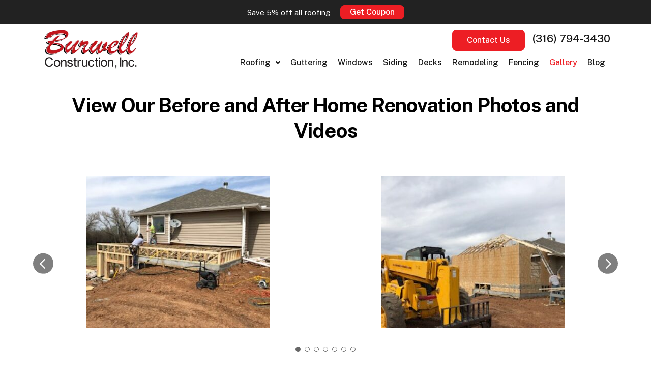

--- FILE ---
content_type: text/html; charset=UTF-8
request_url: https://burwellconstruction.com/gallery/
body_size: 17840
content:
<!DOCTYPE html>
<html lang="en">
<head>
	<meta charset="UTF-8" />
	<meta name="viewport" content="width=device-width, initial-scale=1" />
	<link rel="profile" href="https://gmpg.org/xfn/11" />
	<link rel="pingback" href="https://burwellconstruction.com/xmlrpc.php" />
	        <meta charset="UTF-8">
        <meta name="viewport" content="width=device-width, initial-scale=1, minimum-scale=1">
        <meta name='robots' content='index, follow, max-image-preview:large, max-snippet:-1, max-video-preview:-1' />
	<style>img:is([sizes="auto" i], [sizes^="auto," i]) { contain-intrinsic-size: 3000px 1500px }</style>
	
	<!-- This site is optimized with the Yoast SEO plugin v24.3 - https://yoast.com/wordpress/plugins/seo/ -->
	<title>Before &amp; After Home Renovations in Wichita, KS | Burwell Construction</title>
	<meta name="description" content="Looking for an upgrade? Burwell Construction offers home remodels and additions. Check out our before and after home renovations in Wichita, KS today!" />
	<link rel="canonical" href="https://burwellconstruction.com/gallery/" />
	<meta property="og:locale" content="en_US" />
	<meta property="og:type" content="article" />
	<meta property="og:title" content="Before &amp; After Home Renovations in Wichita, KS | Burwell Construction" />
	<meta property="og:description" content="Looking for an upgrade? Burwell Construction offers home remodels and additions. Check out our before and after home renovations in Wichita, KS today!" />
	<meta property="og:url" content="https://burwellconstruction.com/gallery/" />
	<meta property="og:site_name" content="Roofing Contractors Serving Wichita, KS" />
	<meta property="article:modified_time" content="2024-03-08T16:10:29+00:00" />
	<meta property="og:image" content="https://burwellconstruction.com/wp-content/uploads/2023/01/IMG_0731-1-360x300.jpg" />
	<meta name="twitter:card" content="summary_large_image" />
	<script type="application/ld+json" class="yoast-schema-graph">{"@context":"https://schema.org","@graph":[{"@type":"WebPage","@id":"https://burwellconstruction.com/gallery/","url":"https://burwellconstruction.com/gallery/","name":"Before & After Home Renovations in Wichita, KS | Burwell Construction","isPartOf":{"@id":"https://burwellconstruction.com/#website"},"primaryImageOfPage":{"@id":"https://burwellconstruction.com/gallery/#primaryimage"},"image":{"@id":"https://burwellconstruction.com/gallery/#primaryimage"},"thumbnailUrl":"https://burwellconstruction.com/wp-content/uploads/2023/01/IMG_0731-1-360x300.jpg","datePublished":"2022-07-29T04:20:51+00:00","dateModified":"2024-03-08T16:10:29+00:00","description":"Looking for an upgrade? Burwell Construction offers home remodels and additions. Check out our before and after home renovations in Wichita, KS today!","breadcrumb":{"@id":"https://burwellconstruction.com/gallery/#breadcrumb"},"inLanguage":"en","potentialAction":[{"@type":"ReadAction","target":["https://burwellconstruction.com/gallery/"]}]},{"@type":"ImageObject","inLanguage":"en","@id":"https://burwellconstruction.com/gallery/#primaryimage","url":"https://burwellconstruction.com/wp-content/uploads/2023/01/IMG_0731-1.jpg","contentUrl":"https://burwellconstruction.com/wp-content/uploads/2023/01/IMG_0731-1.jpg","width":320,"height":240,"caption":"Framing for home renovation in Wichita, KS"},{"@type":"BreadcrumbList","@id":"https://burwellconstruction.com/gallery/#breadcrumb","itemListElement":[{"@type":"ListItem","position":1,"name":"Home","item":"https://burwellconstruction.com/"},{"@type":"ListItem","position":2,"name":"Gallery"}]},{"@type":"WebSite","@id":"https://burwellconstruction.com/#website","url":"https://burwellconstruction.com/","name":"Roofing Contractors Serving Wichita, KS","description":"Contact Burwell Construction, Inc. for roofing maintenance, repairs, installations, and inspections. Our roofers serve the Wichita, KS, area.","publisher":{"@id":"https://burwellconstruction.com/#organization"},"potentialAction":[{"@type":"SearchAction","target":{"@type":"EntryPoint","urlTemplate":"https://burwellconstruction.com/?s={search_term_string}"},"query-input":{"@type":"PropertyValueSpecification","valueRequired":true,"valueName":"search_term_string"}}],"inLanguage":"en"},{"@type":"Organization","@id":"https://burwellconstruction.com/#organization","name":"Roofing Contractors Serving Wichita, KS","url":"https://burwellconstruction.com/","logo":{"@type":"ImageObject","inLanguage":"en","@id":"https://burwellconstruction.com/#/schema/logo/image/","url":"https://burwellconstruction.com/wp-content/uploads/2022/11/Construction-Inc-316-794-3430.png","contentUrl":"https://burwellconstruction.com/wp-content/uploads/2022/11/Construction-Inc-316-794-3430.png","width":500,"height":500,"caption":"Roofing Contractors Serving Wichita, KS"},"image":{"@id":"https://burwellconstruction.com/#/schema/logo/image/"}}]}</script>
	<!-- / Yoast SEO plugin. -->


            <style id="tf_lazy_style">
                [data-tf-src]{
                    opacity:0
                }
                .tf_svg_lazy{
                    transition:filter .3s linear!important;filter:blur(25px);opacity:1;
                    transform:translateZ(0)
                }
                .tf_svg_lazy_loaded{
                    filter:blur(0)
                }
                .module[data-lazy],.module[data-lazy] .ui,.module_row[data-lazy]:not(.tb_first),.module_row[data-lazy]:not(.tb_first)>.row_inner,.module_row:not(.tb_first) .module_column[data-lazy],.module_row:not(.tb_first) .module_subrow[data-lazy],.module_subrow[data-lazy]>.subrow_inner{
                    background-image:none!important
                }
            </style>
            <noscript><style>[data-tf-src]{
                display:none!important
            }
            .tf_svg_lazy{
                filter:none!important;
                opacity:1!important
            }</style></noscript>
                    <style id="tf_lazy_common">
                        /*chrome bug,prevent run transition on the page loading*/
                body:not(.page-loaded),body:not(.page-loaded) #header,body:not(.page-loaded) a,body:not(.page-loaded) img,body:not(.page-loaded) figure,body:not(.page-loaded) div,body:not(.page-loaded) i,body:not(.page-loaded) li,body:not(.page-loaded) span,body:not(.page-loaded) ul{
                    animation:none!important;
                    transition:none!important
                }
                body:not(.page-loaded) #main-nav li .sub-menu{
                    display:none
                }
                img{
                    max-width:100%;
                    height:auto
                }
					           .tf_fa{display:inline-block;width:1em;height:1em;stroke-width:0;stroke:currentColor;overflow:visible;fill:currentColor;pointer-events:none;vertical-align:middle}#tf_svg symbol{overflow:visible}.tf_lazy{position:relative;visibility:visible;display:block;opacity:.3}.wow .tf_lazy{visibility:hidden;opacity:1;position:static;display:inline}div.tf_audio_lazy audio{visibility:hidden;height:0;display:inline}.mejs-container{visibility:visible}.tf_iframe_lazy{transition:opacity .3s ease-in-out;min-height:10px}.tf_carousel .tf_swiper-wrapper{display:flex}.tf_carousel .tf_swiper-slide{flex-shrink:0;opacity:0}.tf_carousel .tf_lazy{contain:none}.tf_swiper-wrapper>br,.tf_lazy.tf_swiper-wrapper .tf_lazy:after,.tf_lazy.tf_swiper-wrapper .tf_lazy:before{display:none}.tf_lazy:after,.tf_lazy:before{content:'';display:inline-block;position:absolute;width:10px!important;height:10px!important;margin:0 3px;top:50%!important;right:50%!important;left:auto!important;border-radius:100%;background-color:currentColor;visibility:visible;animation:tf-hrz-loader infinite .75s cubic-bezier(.2,.68,.18,1.08)}.tf_lazy:after{width:6px!important;height:6px!important;right:auto!important;left:50%!important;margin-top:3px;animation-delay:-.4s}@keyframes tf-hrz-loader{0%{transform:scale(1);opacity:1}50%{transform:scale(.1);opacity:.6}100%{transform:scale(1);opacity:1}}.tf_lazy_lightbox{position:fixed;background:rgba(11,11,11,.8);color:#ccc;top:0;left:0;display:flex;align-items:center;justify-content:center;z-index:999}.tf_lazy_lightbox .tf_lazy:after,.tf_lazy_lightbox .tf_lazy:before{background:#fff}.tf_video_lazy video{width:100%;height:100%;position:static;object-fit:cover}
        </style>
                    <noscript><style>body:not(.page-loaded) #main-nav li .sub-menu{
                display:block
            }</style></noscript>
            <link rel="prefetch" href="https://burwellconstruction.com/wp-content/themes/themify-ultra/js/themify.script.min.js?ver=5.7.1" as="script" importance="low"/><link rel="prefetch" href="https://burwellconstruction.com/wp-content/themes/themify-ultra/themify/js/modules/themify.sidemenu.min.js?ver=5.6.4" as="script" importance="low"/><link rel="preload" href="https://burwellconstruction.com/wp-content/uploads/2022/11/Construction-Inc-316-794-3430-1-1.png" as="image"/><link rel="preload" href="https://burwellconstruction.com/wp-content/themes/themify-ultra/themify/themify-builder/js/themify.builder.script.min.js?ver=5.6.4" as="script" importance="low"/><link rel="preload" href="https://fonts.gstatic.com/s/ebgaramond/v32/SlGFmQSNjdsmc35JDF1K5GRwUjcdlttVFm-rI7e8QL99U6g.woff2" as="font" type="font/woff2" crossorigin importance="high"/><link rel="preload" href="https://fonts.gstatic.com/s/ebgaramond/v32/SlGDmQSNjdsmc35JDF1K5E55YMjF_7DPuGi-6_RkBI9_.woff2" as="font" type="font/woff2" crossorigin importance="high"/><link rel="preload" href="https://fonts.gstatic.com/s/kaushanscript/v19/vm8vdRfvXFLG3OLnsO15WYS5DG74wNI.woff2" as="font" type="font/woff2" crossorigin importance="high"/><link rel="preload" href="https://fonts.gstatic.com/s/oswald/v57/TK3_WkUHHAIjg75cFRf3bXL8LICs1_FvsUZiZQ.woff2" as="font" type="font/woff2" crossorigin importance="high"/><link rel="preload" href="https://fonts.gstatic.com/s/publicsans/v21/ijwTs572Xtc6ZYQws9YVwnNDTJzaxw.woff2" as="font" type="font/woff2" crossorigin importance="high"/><link rel="preload" href="https://fonts.gstatic.com/s/publicsans/v21/ijwRs572Xtc6ZYQws9YVwnNGfJ4.woff2" as="font" type="font/woff2" crossorigin importance="high"/><link rel="preload" href="https://fonts.gstatic.com/s/robotoslab/v36/BngbUXZYTXPIvIBgJJSb6s3BzlRRfKOFbvjojISmb2Rj.woff2" as="font" type="font/woff2" crossorigin importance="high"/><link rel="preload" importance="high" href="https://burwellconstruction.com/wp-content/uploads/themify-concate/3381319856/themify-3672073157.min.css" as="style"><link importance="high" id="themify_concate-css" rel="stylesheet" href="https://burwellconstruction.com/wp-content/uploads/themify-concate/3381319856/themify-3672073157.min.css"><link rel="preconnect" href="https://fonts.gstatic.com" crossorigin/><link rel="dns-prefetch" href="//www.google-analytics.com"/><link rel="alternate" type="application/rss+xml" title="Roofing Contractors Serving Wichita, KS &raquo; Feed" href="https://burwellconstruction.com/feed/" />
<link rel="alternate" type="application/rss+xml" title="Roofing Contractors Serving Wichita, KS &raquo; Comments Feed" href="https://burwellconstruction.com/comments/feed/" />
<link rel="preload" href="https://burwellconstruction.com/wp-content/plugins/header-footer-elementor/inc/widgets-css/frontend.css?ver=2.1.0" as="style" /><link rel='stylesheet' id='hfe-widgets-style-css' href='https://burwellconstruction.com/wp-content/plugins/header-footer-elementor/inc/widgets-css/frontend.css?ver=2.1.0' media='all' />
<style id='classic-theme-styles-inline-css'>
/*! This file is auto-generated */
.wp-block-button__link{color:#fff;background-color:#32373c;border-radius:9999px;box-shadow:none;text-decoration:none;padding:calc(.667em + 2px) calc(1.333em + 2px);font-size:1.125em}.wp-block-file__button{background:#32373c;color:#fff;text-decoration:none}
</style>
<style id='global-styles-inline-css'>
:root{--wp--preset--aspect-ratio--square: 1;--wp--preset--aspect-ratio--4-3: 4/3;--wp--preset--aspect-ratio--3-4: 3/4;--wp--preset--aspect-ratio--3-2: 3/2;--wp--preset--aspect-ratio--2-3: 2/3;--wp--preset--aspect-ratio--16-9: 16/9;--wp--preset--aspect-ratio--9-16: 9/16;--wp--preset--color--black: #000000;--wp--preset--color--cyan-bluish-gray: #abb8c3;--wp--preset--color--white: #ffffff;--wp--preset--color--pale-pink: #f78da7;--wp--preset--color--vivid-red: #cf2e2e;--wp--preset--color--luminous-vivid-orange: #ff6900;--wp--preset--color--luminous-vivid-amber: #fcb900;--wp--preset--color--light-green-cyan: #7bdcb5;--wp--preset--color--vivid-green-cyan: #00d084;--wp--preset--color--pale-cyan-blue: #8ed1fc;--wp--preset--color--vivid-cyan-blue: #0693e3;--wp--preset--color--vivid-purple: #9b51e0;--wp--preset--gradient--vivid-cyan-blue-to-vivid-purple: linear-gradient(135deg,rgba(6,147,227,1) 0%,rgb(155,81,224) 100%);--wp--preset--gradient--light-green-cyan-to-vivid-green-cyan: linear-gradient(135deg,rgb(122,220,180) 0%,rgb(0,208,130) 100%);--wp--preset--gradient--luminous-vivid-amber-to-luminous-vivid-orange: linear-gradient(135deg,rgba(252,185,0,1) 0%,rgba(255,105,0,1) 100%);--wp--preset--gradient--luminous-vivid-orange-to-vivid-red: linear-gradient(135deg,rgba(255,105,0,1) 0%,rgb(207,46,46) 100%);--wp--preset--gradient--very-light-gray-to-cyan-bluish-gray: linear-gradient(135deg,rgb(238,238,238) 0%,rgb(169,184,195) 100%);--wp--preset--gradient--cool-to-warm-spectrum: linear-gradient(135deg,rgb(74,234,220) 0%,rgb(151,120,209) 20%,rgb(207,42,186) 40%,rgb(238,44,130) 60%,rgb(251,105,98) 80%,rgb(254,248,76) 100%);--wp--preset--gradient--blush-light-purple: linear-gradient(135deg,rgb(255,206,236) 0%,rgb(152,150,240) 100%);--wp--preset--gradient--blush-bordeaux: linear-gradient(135deg,rgb(254,205,165) 0%,rgb(254,45,45) 50%,rgb(107,0,62) 100%);--wp--preset--gradient--luminous-dusk: linear-gradient(135deg,rgb(255,203,112) 0%,rgb(199,81,192) 50%,rgb(65,88,208) 100%);--wp--preset--gradient--pale-ocean: linear-gradient(135deg,rgb(255,245,203) 0%,rgb(182,227,212) 50%,rgb(51,167,181) 100%);--wp--preset--gradient--electric-grass: linear-gradient(135deg,rgb(202,248,128) 0%,rgb(113,206,126) 100%);--wp--preset--gradient--midnight: linear-gradient(135deg,rgb(2,3,129) 0%,rgb(40,116,252) 100%);--wp--preset--font-size--small: 13px;--wp--preset--font-size--medium: 20px;--wp--preset--font-size--large: 36px;--wp--preset--font-size--x-large: 42px;--wp--preset--spacing--20: 0.44rem;--wp--preset--spacing--30: 0.67rem;--wp--preset--spacing--40: 1rem;--wp--preset--spacing--50: 1.5rem;--wp--preset--spacing--60: 2.25rem;--wp--preset--spacing--70: 3.38rem;--wp--preset--spacing--80: 5.06rem;--wp--preset--shadow--natural: 6px 6px 9px rgba(0, 0, 0, 0.2);--wp--preset--shadow--deep: 12px 12px 50px rgba(0, 0, 0, 0.4);--wp--preset--shadow--sharp: 6px 6px 0px rgba(0, 0, 0, 0.2);--wp--preset--shadow--outlined: 6px 6px 0px -3px rgba(255, 255, 255, 1), 6px 6px rgba(0, 0, 0, 1);--wp--preset--shadow--crisp: 6px 6px 0px rgba(0, 0, 0, 1);}:where(.is-layout-flex){gap: 0.5em;}:where(.is-layout-grid){gap: 0.5em;}body .is-layout-flex{display: flex;}.is-layout-flex{flex-wrap: wrap;align-items: center;}.is-layout-flex > :is(*, div){margin: 0;}body .is-layout-grid{display: grid;}.is-layout-grid > :is(*, div){margin: 0;}:where(.wp-block-columns.is-layout-flex){gap: 2em;}:where(.wp-block-columns.is-layout-grid){gap: 2em;}:where(.wp-block-post-template.is-layout-flex){gap: 1.25em;}:where(.wp-block-post-template.is-layout-grid){gap: 1.25em;}.has-black-color{color: var(--wp--preset--color--black) !important;}.has-cyan-bluish-gray-color{color: var(--wp--preset--color--cyan-bluish-gray) !important;}.has-white-color{color: var(--wp--preset--color--white) !important;}.has-pale-pink-color{color: var(--wp--preset--color--pale-pink) !important;}.has-vivid-red-color{color: var(--wp--preset--color--vivid-red) !important;}.has-luminous-vivid-orange-color{color: var(--wp--preset--color--luminous-vivid-orange) !important;}.has-luminous-vivid-amber-color{color: var(--wp--preset--color--luminous-vivid-amber) !important;}.has-light-green-cyan-color{color: var(--wp--preset--color--light-green-cyan) !important;}.has-vivid-green-cyan-color{color: var(--wp--preset--color--vivid-green-cyan) !important;}.has-pale-cyan-blue-color{color: var(--wp--preset--color--pale-cyan-blue) !important;}.has-vivid-cyan-blue-color{color: var(--wp--preset--color--vivid-cyan-blue) !important;}.has-vivid-purple-color{color: var(--wp--preset--color--vivid-purple) !important;}.has-black-background-color{background-color: var(--wp--preset--color--black) !important;}.has-cyan-bluish-gray-background-color{background-color: var(--wp--preset--color--cyan-bluish-gray) !important;}.has-white-background-color{background-color: var(--wp--preset--color--white) !important;}.has-pale-pink-background-color{background-color: var(--wp--preset--color--pale-pink) !important;}.has-vivid-red-background-color{background-color: var(--wp--preset--color--vivid-red) !important;}.has-luminous-vivid-orange-background-color{background-color: var(--wp--preset--color--luminous-vivid-orange) !important;}.has-luminous-vivid-amber-background-color{background-color: var(--wp--preset--color--luminous-vivid-amber) !important;}.has-light-green-cyan-background-color{background-color: var(--wp--preset--color--light-green-cyan) !important;}.has-vivid-green-cyan-background-color{background-color: var(--wp--preset--color--vivid-green-cyan) !important;}.has-pale-cyan-blue-background-color{background-color: var(--wp--preset--color--pale-cyan-blue) !important;}.has-vivid-cyan-blue-background-color{background-color: var(--wp--preset--color--vivid-cyan-blue) !important;}.has-vivid-purple-background-color{background-color: var(--wp--preset--color--vivid-purple) !important;}.has-black-border-color{border-color: var(--wp--preset--color--black) !important;}.has-cyan-bluish-gray-border-color{border-color: var(--wp--preset--color--cyan-bluish-gray) !important;}.has-white-border-color{border-color: var(--wp--preset--color--white) !important;}.has-pale-pink-border-color{border-color: var(--wp--preset--color--pale-pink) !important;}.has-vivid-red-border-color{border-color: var(--wp--preset--color--vivid-red) !important;}.has-luminous-vivid-orange-border-color{border-color: var(--wp--preset--color--luminous-vivid-orange) !important;}.has-luminous-vivid-amber-border-color{border-color: var(--wp--preset--color--luminous-vivid-amber) !important;}.has-light-green-cyan-border-color{border-color: var(--wp--preset--color--light-green-cyan) !important;}.has-vivid-green-cyan-border-color{border-color: var(--wp--preset--color--vivid-green-cyan) !important;}.has-pale-cyan-blue-border-color{border-color: var(--wp--preset--color--pale-cyan-blue) !important;}.has-vivid-cyan-blue-border-color{border-color: var(--wp--preset--color--vivid-cyan-blue) !important;}.has-vivid-purple-border-color{border-color: var(--wp--preset--color--vivid-purple) !important;}.has-vivid-cyan-blue-to-vivid-purple-gradient-background{background: var(--wp--preset--gradient--vivid-cyan-blue-to-vivid-purple) !important;}.has-light-green-cyan-to-vivid-green-cyan-gradient-background{background: var(--wp--preset--gradient--light-green-cyan-to-vivid-green-cyan) !important;}.has-luminous-vivid-amber-to-luminous-vivid-orange-gradient-background{background: var(--wp--preset--gradient--luminous-vivid-amber-to-luminous-vivid-orange) !important;}.has-luminous-vivid-orange-to-vivid-red-gradient-background{background: var(--wp--preset--gradient--luminous-vivid-orange-to-vivid-red) !important;}.has-very-light-gray-to-cyan-bluish-gray-gradient-background{background: var(--wp--preset--gradient--very-light-gray-to-cyan-bluish-gray) !important;}.has-cool-to-warm-spectrum-gradient-background{background: var(--wp--preset--gradient--cool-to-warm-spectrum) !important;}.has-blush-light-purple-gradient-background{background: var(--wp--preset--gradient--blush-light-purple) !important;}.has-blush-bordeaux-gradient-background{background: var(--wp--preset--gradient--blush-bordeaux) !important;}.has-luminous-dusk-gradient-background{background: var(--wp--preset--gradient--luminous-dusk) !important;}.has-pale-ocean-gradient-background{background: var(--wp--preset--gradient--pale-ocean) !important;}.has-electric-grass-gradient-background{background: var(--wp--preset--gradient--electric-grass) !important;}.has-midnight-gradient-background{background: var(--wp--preset--gradient--midnight) !important;}.has-small-font-size{font-size: var(--wp--preset--font-size--small) !important;}.has-medium-font-size{font-size: var(--wp--preset--font-size--medium) !important;}.has-large-font-size{font-size: var(--wp--preset--font-size--large) !important;}.has-x-large-font-size{font-size: var(--wp--preset--font-size--x-large) !important;}
:where(.wp-block-post-template.is-layout-flex){gap: 1.25em;}:where(.wp-block-post-template.is-layout-grid){gap: 1.25em;}
:where(.wp-block-columns.is-layout-flex){gap: 2em;}:where(.wp-block-columns.is-layout-grid){gap: 2em;}
:root :where(.wp-block-pullquote){font-size: 1.5em;line-height: 1.6;}
</style>
<link rel="preload" href="https://burwellconstruction.com/wp-content/plugins/announcement-bar/css/style.css?ver=2.1.2" as="style" /><link rel='stylesheet' id='announcement-bar-style-css' href='https://burwellconstruction.com/wp-content/plugins/announcement-bar/css/style.css?ver=2.1.2' media='all' />
<link rel="preload" href="https://burwellconstruction.com/wp-content/plugins/contact-form-7/includes/css/styles.css?ver=6.0.3" as="style" /><link rel='stylesheet' id='contact-form-7-css' href='https://burwellconstruction.com/wp-content/plugins/contact-form-7/includes/css/styles.css?ver=6.0.3' media='all' />
<link rel="preload" href="https://burwellconstruction.com/wp-content/plugins/header-footer-elementor/assets/css/header-footer-elementor.css?ver=2.1.0" as="style" /><link rel='stylesheet' id='hfe-style-css' href='https://burwellconstruction.com/wp-content/plugins/header-footer-elementor/assets/css/header-footer-elementor.css?ver=2.1.0' media='all' />
<link rel="preload" href="https://burwellconstruction.com/wp-content/plugins/elementor/assets/lib/eicons/css/elementor-icons.min.css?ver=5.35.0" as="style" /><link rel='stylesheet' id='elementor-icons-css' href='https://burwellconstruction.com/wp-content/plugins/elementor/assets/lib/eicons/css/elementor-icons.min.css?ver=5.35.0' media='all' />
<link rel="preload" href="https://burwellconstruction.com/wp-content/plugins/elementor/assets/css/frontend.min.css?ver=3.27.1" as="style" /><link rel='stylesheet' id='elementor-frontend-css' href='https://burwellconstruction.com/wp-content/plugins/elementor/assets/css/frontend.min.css?ver=3.27.1' media='all' />
<link rel="preload" href="https://burwellconstruction.com/wp-content/uploads/elementor/css/post-516.css?ver=1737658558" as="style" /><link rel='stylesheet' id='elementor-post-516-css' href='https://burwellconstruction.com/wp-content/uploads/elementor/css/post-516.css?ver=1737658558' media='all' />
<link rel="preload" href="https://burwellconstruction.com/wp-content/uploads/elementor/css/post-1310.css?ver=1737658560" as="style" /><link rel='stylesheet' id='elementor-post-1310-css' href='https://burwellconstruction.com/wp-content/uploads/elementor/css/post-1310.css?ver=1737658560' media='all' />
<link rel="preload" href="https://burwellconstruction.com/wp-content/uploads/elementor/css/post-1375.css?ver=1737658560" as="style" /><link rel='stylesheet' id='elementor-post-1375-css' href='https://burwellconstruction.com/wp-content/uploads/elementor/css/post-1375.css?ver=1737658560' media='all' />
<link rel="preload" href="https://burwellconstruction.com/wp-content/plugins/elementor/assets/lib/eicons/css/elementor-icons.min.css?ver=5.34.0" as="style" /><link rel='stylesheet' id='hfe-elementor-icons-css' href='https://burwellconstruction.com/wp-content/plugins/elementor/assets/lib/eicons/css/elementor-icons.min.css?ver=5.34.0' media='all' />
<link rel="preload" href="https://burwellconstruction.com/wp-content/plugins/elementor/assets/css/widget-icon-list.min.css?ver=3.24.3" as="style" /><link rel='stylesheet' id='hfe-icons-list-css' href='https://burwellconstruction.com/wp-content/plugins/elementor/assets/css/widget-icon-list.min.css?ver=3.24.3' media='all' />
<link rel="preload" href="https://burwellconstruction.com/wp-content/plugins/elementor/assets/css/widget-social-icons.min.css?ver=3.24.0" as="style" /><link rel='stylesheet' id='hfe-social-icons-css' href='https://burwellconstruction.com/wp-content/plugins/elementor/assets/css/widget-social-icons.min.css?ver=3.24.0' media='all' />
<link rel="preload" href="https://burwellconstruction.com/wp-content/plugins/elementor/assets/lib/font-awesome/css/brands.css?ver=5.15.3" as="style" /><link rel='stylesheet' id='hfe-social-share-icons-brands-css' href='https://burwellconstruction.com/wp-content/plugins/elementor/assets/lib/font-awesome/css/brands.css?ver=5.15.3' media='all' />
<link rel="preload" href="https://burwellconstruction.com/wp-content/plugins/elementor/assets/lib/font-awesome/css/fontawesome.css?ver=5.15.3" as="style" /><link rel='stylesheet' id='hfe-social-share-icons-fontawesome-css' href='https://burwellconstruction.com/wp-content/plugins/elementor/assets/lib/font-awesome/css/fontawesome.css?ver=5.15.3' media='all' />
<link rel="preload" href="https://burwellconstruction.com/wp-content/plugins/elementor/assets/lib/font-awesome/css/solid.css?ver=5.15.3" as="style" /><link rel='stylesheet' id='hfe-nav-menu-icons-css' href='https://burwellconstruction.com/wp-content/plugins/elementor/assets/lib/font-awesome/css/solid.css?ver=5.15.3' media='all' />
<link rel="preload" href="https://fonts.googleapis.com/css?family=Roboto%3A100%2C100italic%2C200%2C200italic%2C300%2C300italic%2C400%2C400italic%2C500%2C500italic%2C600%2C600italic%2C700%2C700italic%2C800%2C800italic%2C900%2C900italic%7CRoboto+Slab%3A100%2C100italic%2C200%2C200italic%2C300%2C300italic%2C400%2C400italic%2C500%2C500italic%2C600%2C600italic%2C700%2C700italic%2C800%2C800italic%2C900%2C900italic%7CPublic+Sans%3A100%2C100italic%2C200%2C200italic%2C300%2C300italic%2C400%2C400italic%2C500%2C500italic%2C600%2C600italic%2C700%2C700italic%2C800%2C800italic%2C900%2C900italic&#038;display=auto&#038;ver=143728e7c91216950c98516e47c11ebd" as="style" /><link rel='stylesheet' id='google-fonts-1-css' href='https://fonts.googleapis.com/css?family=Roboto%3A100%2C100italic%2C200%2C200italic%2C300%2C300italic%2C400%2C400italic%2C500%2C500italic%2C600%2C600italic%2C700%2C700italic%2C800%2C800italic%2C900%2C900italic%7CRoboto+Slab%3A100%2C100italic%2C200%2C200italic%2C300%2C300italic%2C400%2C400italic%2C500%2C500italic%2C600%2C600italic%2C700%2C700italic%2C800%2C800italic%2C900%2C900italic%7CPublic+Sans%3A100%2C100italic%2C200%2C200italic%2C300%2C300italic%2C400%2C400italic%2C500%2C500italic%2C600%2C600italic%2C700%2C700italic%2C800%2C800italic%2C900%2C900italic&#038;display=auto&#038;ver=143728e7c91216950c98516e47c11ebd' media='all' />
<link rel="preload" href="https://burwellconstruction.com/wp-content/plugins/elementor/assets/lib/font-awesome/css/fontawesome.min.css?ver=5.15.3" as="style" /><link rel='stylesheet' id='elementor-icons-shared-0-css' href='https://burwellconstruction.com/wp-content/plugins/elementor/assets/lib/font-awesome/css/fontawesome.min.css?ver=5.15.3' media='all' />
<link rel="preload" href="https://burwellconstruction.com/wp-content/plugins/elementor/assets/lib/font-awesome/css/regular.min.css?ver=5.15.3" as="style" /><link rel='stylesheet' id='elementor-icons-fa-regular-css' href='https://burwellconstruction.com/wp-content/plugins/elementor/assets/lib/font-awesome/css/regular.min.css?ver=5.15.3' media='all' />
<link rel="preconnect" href="https://fonts.gstatic.com/" crossorigin><script src="https://burwellconstruction.com/wp-includes/js/jquery/jquery.min.js?ver=3.7.1" id="jquery-core-js"></script>
<script id="jquery-js-after">
!function($){"use strict";$(document).ready(function(){$(this).scrollTop()>100&&$(".hfe-scroll-to-top-wrap").removeClass("hfe-scroll-to-top-hide"),$(window).scroll(function(){$(this).scrollTop()<100?$(".hfe-scroll-to-top-wrap").fadeOut(300):$(".hfe-scroll-to-top-wrap").fadeIn(300)}),$(".hfe-scroll-to-top-wrap").on("click",function(){$("html, body").animate({scrollTop:0},300);return!1})})}(jQuery);
</script>
<link rel="https://api.w.org/" href="https://burwellconstruction.com/wp-json/" /><link rel="alternate" title="JSON" type="application/json" href="https://burwellconstruction.com/wp-json/wp/v2/pages/108" /><link rel="EditURI" type="application/rsd+xml" title="RSD" href="https://burwellconstruction.com/xmlrpc.php?rsd" />
<link rel="alternate" title="oEmbed (JSON)" type="application/json+oembed" href="https://burwellconstruction.com/wp-json/oembed/1.0/embed?url=https%3A%2F%2Fburwellconstruction.com%2Fgallery%2F" />
<link rel="alternate" title="oEmbed (XML)" type="text/xml+oembed" href="https://burwellconstruction.com/wp-json/oembed/1.0/embed?url=https%3A%2F%2Fburwellconstruction.com%2Fgallery%2F&#038;format=xml" />
<!-- HubSpot WordPress Plugin v11.1.82: embed JS disabled as a portalId has not yet been configured --><style type="text/css" id="simple-css-output">h1.npa-home { font-size:4.75rem !important;}h2.npa-home { font-size:2.5rem !important;}@media screen and (min-width:1368px) and (max-width:1610px) { h1.npa-home { font-size:4rem !important; } h2.npa-home { font-size:2.75rem !important; } .home .tb_rnrd424 p { font-size:1.5rem !important; line-height:1.4 !important; } }@media screen and (min-width:1024px) and (max-width:1367px) { h1.npa-home { font-size:3.5rem !important; } h2.npa-home { font-size:2.5rem !important; } .home .tb_rnrd424 p { font-size:1.5rem !important; line-height:1.4 !important; }}@media screen and (max-width:1023px) { h1.npa-home { font-size:2.75rem !important; } h2.npa-home { font-size:2rem !important; } .home .tb_rnrd424 p { font-size:1.2rem !important; line-height:1.4 !important; }}</style><!-- Analytics by WP Statistics - https://wp-statistics.com -->

	<style>
	@keyframes themifyAnimatedBG{
		0%{background-color:#33baab}100%{background-color:#e33b9e}50%{background-color:#4961d7}33.3%{background-color:#2ea85c}25%{background-color:#2bb8ed}20%{background-color:#dd5135}
	}
	.page-loaded .module_row.animated-bg{
		animation:themifyAnimatedBG 30000ms infinite alternate
	}
	</style>
	<meta name="generator" content="Elementor 3.27.1; features: additional_custom_breakpoints; settings: css_print_method-external, google_font-enabled, font_display-auto">
			<style>
				.e-con.e-parent:nth-of-type(n+4):not(.e-lazyloaded):not(.e-no-lazyload),
				.e-con.e-parent:nth-of-type(n+4):not(.e-lazyloaded):not(.e-no-lazyload) * {
					background-image: none !important;
				}
				@media screen and (max-height: 1024px) {
					.e-con.e-parent:nth-of-type(n+3):not(.e-lazyloaded):not(.e-no-lazyload),
					.e-con.e-parent:nth-of-type(n+3):not(.e-lazyloaded):not(.e-no-lazyload) * {
						background-image: none !important;
					}
				}
				@media screen and (max-height: 640px) {
					.e-con.e-parent:nth-of-type(n+2):not(.e-lazyloaded):not(.e-no-lazyload),
					.e-con.e-parent:nth-of-type(n+2):not(.e-lazyloaded):not(.e-no-lazyload) * {
						background-image: none !important;
					}
				}
			</style>
			<style id="tb_inline_styles">.tb_animation_on{overflow-x:hidden}.themify_builder .wow{visibility:hidden;animation-fill-mode:both}.themify_builder .tf_lax_done{transition-duration:.8s;transition-timing-function:cubic-bezier(.165,.84,.44,1)}[data-sticky-active].tb_sticky_scroll_active{z-index:1}[data-sticky-active].tb_sticky_scroll_active .hide-on-stick{display:none}@media screen and (min-width:1025px){.hide-desktop{width:0!important;height:0!important;padding:0!important;visibility:hidden!important;margin:0!important;display:table-column!important;background:none!important}}@media screen and (min-width:769px) and (max-width:1024px){.hide-tablet_landscape{width:0!important;height:0!important;padding:0!important;visibility:hidden!important;margin:0!important;display:table-column!important;background:none!important}}@media screen and (min-width:601px) and (max-width:768px){.hide-tablet{width:0!important;height:0!important;padding:0!important;visibility:hidden!important;margin:0!important;display:table-column!important;background:none!important}}@media screen and (max-width:600px){.hide-mobile{width:0!important;height:0!important;padding:0!important;visibility:hidden!important;margin:0!important;display:table-column!important;background:none!important}}</style><noscript><style>.themify_builder .wow,.wow .tf_lazy{visibility:visible!important}</style></noscript><!-- Google Tag Manager -->
<script>(function(w,d,s,l,i){w[l]=w[l]||[];w[l].push({'gtm.start':
new Date().getTime(),event:'gtm.js'});var f=d.getElementsByTagName(s)[0],
j=d.createElement(s),dl=l!='dataLayer'?'&l='+l:'';j.async=true;j.src=
'https://www.googletagmanager.com/gtm.js?id='+i+dl;f.parentNode.insertBefore(j,f);
})(window,document,'script','dataLayer','GTM-P7XGZ43');</script>
<!-- End Google Tag Manager -->
<!-- Google tag (gtag.js) -->

<meta name="google-site-verification" content="kaF63krmTYb-luOGrtwh9W0dh6L3su1CIHXcWBw7AL4" />

<script async src="https://www.googletagmanager.com/gtag/js?id=G-EQ08EY78MX"></script>
<script>
  window.dataLayer = window.dataLayer || [];
  function gtag(){dataLayer.push(arguments);}
  gtag('js', new Date());

  gtag('config', 'G-EQ08EY78MX');
</script><link rel="icon" href="https://burwellconstruction.com/wp-content/uploads/2022/10/cropped-burwell-favicon-32x32.png" sizes="32x32" />
<link rel="icon" href="https://burwellconstruction.com/wp-content/uploads/2022/10/cropped-burwell-favicon-192x192.png" sizes="192x192" />
<link rel="apple-touch-icon" href="https://burwellconstruction.com/wp-content/uploads/2022/10/cropped-burwell-favicon-180x180.png" />
<meta name="msapplication-TileImage" content="https://burwellconstruction.com/wp-content/uploads/2022/10/cropped-burwell-favicon-270x270.png" />
		<style id="wp-custom-css">
			.navbar-wrapper {
    display: flex;
    justify-content: flex-end;
    align-items: center;
	margin-top:30px;
}
input:read-write, input:read-only {
    margin: 0 1em 0.4em 0;
    width: 100%;
}
.module-title {
    font-size: 2em!important;
    font-weight: 600;
    margin: 0 0 0.8em;
}
.themify_builder_content-10 .tb_y3vd727.module-plain-text{
    padding: 40px;
    background-color: rgba(0, 0, 0, 0.7);
	     box-shadow: rgb(0 0 0 / 16%) 0px 3px 6px, rgb(0 0 0 / 23%) 0px 3px 6px;
    background-image: none;
		 backdrop-filter: blur(10px);
 border: 1px solid rgba(255,255,255,0.1);
	border-radius:10px;
}


div.wpforms-container-full .wpforms-form button[type=submit] {
    background-color: rgba(135, 27, 27, 1);
    border: 1px solid #871b1b;
	   box-shadow: rgb(0 0 0 / 16%) 0px 3px 6px, rgb(0 0 0 / 23%) 0px 3px 6px;
    color: #fff;
    font-size: 1em;
    padding: 10px 15px;
		border-radius:8px;

}

.themify_builder_content-10 .tb_y3vd727.module-plain-text h2{
	font-weight:bold;
	text-align:center;
        font-size: 3em;
    color: #fff;
	font-weight:bold;
    text-shadow: 2px 2px 2px #871b1b;
    font-family: 'Dancing Script';
}div.wpforms-container-full .wpforms-form .wpforms-field-label{
	color:#fff;
}
div.wpforms-container-full .wpforms-form input[type=text]{
		   
border-radius:8px;
}
.wpforms-form input[type=email]{
	border-radius:8px!important;
	
}
.wpforms-form textarea{
	border-radius:8px!important;
	 box-shadow: rgb(135 27 27 / 16%) 0px 3px 6px, rgb(135 27 27 / 23%) 0px 3px 6px;
}
div.wpforms-container-full .wpforms-form .choices .choices__inner {
	border-radius:8px;
}
#main-nav a {
    color: #ffffff;
    font-weight: bold;
	font-style:italic;
	font-size:16px;
}
#headerwrap{
background-color:#222!important;
		 box-shadow: rgb(199 21 32 / 16%) 0px 3px 6px, rgb(199 21 32 / 23%) 0px 3px 6px;
   
}
.themify_builder_content-10 .tb_eosl194.module-text.module .tb_text_wrap h1{

}
.contactbutton{
	background:#c71520;
	border-radius:8px;
	   box-shadow: rgb(0 0 0 / 16%) 0px 3px 6px, rgb(0 0 0 / 23%) 0px 3px 6px;
}
@media screen and (max-width: 1100px){
.contactbutton  {
	background:transparent;
	border-radius:none;
	   box-shadow:none;
}
}		</style>
		</head>

<body data-rsssl=1 class="page-template-default page page-id-108 ehf-header ehf-footer ehf-template-themify-ultra ehf-stylesheet-themify-ultra skin-default sidebar-none full_width no-home abar-enabled tb_animation_on elementor-default elementor-kit-516 ready-view header-horizontal fixed-header-enabled footer-block filter-hover-none filter-featured-only sidemenu-active">
<!-- Google Tag Manager (noscript) -->
<noscript><iframe src="https://www.googletagmanager.com/ns.html?id=GTM-P7XGZ43"
height="0" width="0" style="display:none;visibility:hidden"></iframe></noscript>
<!-- End Google Tag Manager (noscript) -->
<div id="page" class="hfeed site">

		<header id="masthead" itemscope="itemscope" itemtype="https://schema.org/WPHeader">
			<p class="main-title bhf-hidden" itemprop="headline"><a href="https://burwellconstruction.com" title="Roofing Contractors Serving Wichita, KS" rel="home">Roofing Contractors Serving Wichita, KS</a></p>
					<div data-elementor-type="wp-post" data-elementor-id="1310" class="elementor elementor-1310">
						<section class="elementor-section elementor-top-section elementor-element elementor-element-6449a3f elementor-section-boxed elementor-section-height-default elementor-section-height-default" data-id="6449a3f" data-element_type="section" data-settings="{&quot;background_background&quot;:&quot;classic&quot;}">
						<div class="elementor-container elementor-column-gap-default">
					<div class="elementor-column elementor-col-100 elementor-top-column elementor-element elementor-element-129ed6d" data-id="129ed6d" data-element_type="column">
			<div class="elementor-widget-wrap elementor-element-populated">
						<div class="elementor-element elementor-element-030faf9 elementor-widget__width-initial elementor-widget-mobile__width-inherit elementor-widget elementor-widget-heading" data-id="030faf9" data-element_type="widget" data-widget_type="heading.default">
				<div class="elementor-widget-container">
					<p class="elementor-heading-title elementor-size-default">Save 5% off all roofing</p>				</div>
				</div>
				<div class="elementor-element elementor-element-80ede58 elementor-widget__width-initial elementor-widget elementor-widget-button" data-id="80ede58" data-element_type="widget" data-widget_type="button.default">
				<div class="elementor-widget-container">
									<div class="elementor-button-wrapper">
					<a class="elementor-button elementor-button-link elementor-size-sm elementor-animation-push" href="https://burwellconstruction.com/specials/">
						<span class="elementor-button-content-wrapper">
									<span class="elementor-button-text">Get Coupon</span>
					</span>
					</a>
				</div>
								</div>
				</div>
					</div>
		</div>
					</div>
		</section>
				<section class="elementor-section elementor-top-section elementor-element elementor-element-d25fd2f elementor-section-boxed elementor-section-height-default elementor-section-height-default" data-id="d25fd2f" data-element_type="section">
						<div class="elementor-container elementor-column-gap-default">
					<div class="elementor-column elementor-col-50 elementor-top-column elementor-element elementor-element-5f0dd9d" data-id="5f0dd9d" data-element_type="column">
			<div class="elementor-widget-wrap elementor-element-populated">
						<div class="elementor-element elementor-element-91c9250 elementor-widget-mobile__width-initial elementor-widget elementor-widget-image" data-id="91c9250" data-element_type="widget" data-widget_type="image.default">
				<div class="elementor-widget-container">
																<a href="https://burwellconstruction.com/">
							<img loading="lazy" decoding="async" data-tf-not-load="1" importance="high" width="196" height="82" src="https://burwellconstruction.com/wp-content/uploads/2024/08/image-12.svg" class="attachment-large size-large wp-image-1318" alt="" />								</a>
															</div>
				</div>
					</div>
		</div>
				<div class="elementor-column elementor-col-50 elementor-top-column elementor-element elementor-element-0b4bed0" data-id="0b4bed0" data-element_type="column">
			<div class="elementor-widget-wrap elementor-element-populated">
						<div class="elementor-element elementor-element-01308eb elementor-widget__width-initial elementor-hidden-tablet elementor-hidden-mobile elementor-widget elementor-widget-button" data-id="01308eb" data-element_type="widget" data-widget_type="button.default">
				<div class="elementor-widget-container">
									<div class="elementor-button-wrapper">
					<a class="elementor-button elementor-button-link elementor-size-sm elementor-animation-push" href="https://burwellconstruction.com/contact-us/">
						<span class="elementor-button-content-wrapper">
									<span class="elementor-button-text">Contact Us</span>
					</span>
					</a>
				</div>
								</div>
				</div>
				<div class="elementor-element elementor-element-9ecc852 elementor-widget__width-initial elementor-hidden-tablet elementor-hidden-mobile elementor-widget elementor-widget-button" data-id="9ecc852" data-element_type="widget" data-widget_type="button.default">
				<div class="elementor-widget-container">
									<div class="elementor-button-wrapper">
					<a class="elementor-button elementor-button-link elementor-size-sm" href="tel:316%20794-3430">
						<span class="elementor-button-content-wrapper">
									<span class="elementor-button-text">(316) 794-3430</span>
					</span>
					</a>
				</div>
								</div>
				</div>
				<section class="elementor-section elementor-inner-section elementor-element elementor-element-f355c03 elementor-section-boxed elementor-section-height-default elementor-section-height-default" data-id="f355c03" data-element_type="section">
						<div class="elementor-container elementor-column-gap-default">
					<div class="elementor-column elementor-col-100 elementor-inner-column elementor-element elementor-element-88d5374" data-id="88d5374" data-element_type="column">
			<div class="elementor-widget-wrap elementor-element-populated">
						<div class="elementor-element elementor-element-19dc3be hfe-nav-menu__align-right hfe-submenu-icon-arrow hfe-submenu-animation-none hfe-link-redirect-child hfe-nav-menu__breakpoint-tablet elementor-widget elementor-widget-navigation-menu" data-id="19dc3be" data-element_type="widget" data-settings="{&quot;padding_horizontal_menu_item&quot;:{&quot;unit&quot;:&quot;px&quot;,&quot;size&quot;:10,&quot;sizes&quot;:[]},&quot;padding_horizontal_menu_item_tablet&quot;:{&quot;unit&quot;:&quot;px&quot;,&quot;size&quot;:&quot;&quot;,&quot;sizes&quot;:[]},&quot;padding_horizontal_menu_item_mobile&quot;:{&quot;unit&quot;:&quot;px&quot;,&quot;size&quot;:&quot;&quot;,&quot;sizes&quot;:[]},&quot;padding_vertical_menu_item&quot;:{&quot;unit&quot;:&quot;px&quot;,&quot;size&quot;:15,&quot;sizes&quot;:[]},&quot;padding_vertical_menu_item_tablet&quot;:{&quot;unit&quot;:&quot;px&quot;,&quot;size&quot;:&quot;&quot;,&quot;sizes&quot;:[]},&quot;padding_vertical_menu_item_mobile&quot;:{&quot;unit&quot;:&quot;px&quot;,&quot;size&quot;:&quot;&quot;,&quot;sizes&quot;:[]},&quot;menu_space_between&quot;:{&quot;unit&quot;:&quot;px&quot;,&quot;size&quot;:&quot;&quot;,&quot;sizes&quot;:[]},&quot;menu_space_between_tablet&quot;:{&quot;unit&quot;:&quot;px&quot;,&quot;size&quot;:&quot;&quot;,&quot;sizes&quot;:[]},&quot;menu_space_between_mobile&quot;:{&quot;unit&quot;:&quot;px&quot;,&quot;size&quot;:&quot;&quot;,&quot;sizes&quot;:[]},&quot;menu_row_space&quot;:{&quot;unit&quot;:&quot;px&quot;,&quot;size&quot;:&quot;&quot;,&quot;sizes&quot;:[]},&quot;menu_row_space_tablet&quot;:{&quot;unit&quot;:&quot;px&quot;,&quot;size&quot;:&quot;&quot;,&quot;sizes&quot;:[]},&quot;menu_row_space_mobile&quot;:{&quot;unit&quot;:&quot;px&quot;,&quot;size&quot;:&quot;&quot;,&quot;sizes&quot;:[]},&quot;dropdown_border_radius&quot;:{&quot;unit&quot;:&quot;px&quot;,&quot;top&quot;:&quot;&quot;,&quot;right&quot;:&quot;&quot;,&quot;bottom&quot;:&quot;&quot;,&quot;left&quot;:&quot;&quot;,&quot;isLinked&quot;:true},&quot;dropdown_border_radius_tablet&quot;:{&quot;unit&quot;:&quot;px&quot;,&quot;top&quot;:&quot;&quot;,&quot;right&quot;:&quot;&quot;,&quot;bottom&quot;:&quot;&quot;,&quot;left&quot;:&quot;&quot;,&quot;isLinked&quot;:true},&quot;dropdown_border_radius_mobile&quot;:{&quot;unit&quot;:&quot;px&quot;,&quot;top&quot;:&quot;&quot;,&quot;right&quot;:&quot;&quot;,&quot;bottom&quot;:&quot;&quot;,&quot;left&quot;:&quot;&quot;,&quot;isLinked&quot;:true},&quot;width_dropdown_item&quot;:{&quot;unit&quot;:&quot;px&quot;,&quot;size&quot;:&quot;220&quot;,&quot;sizes&quot;:[]},&quot;width_dropdown_item_tablet&quot;:{&quot;unit&quot;:&quot;px&quot;,&quot;size&quot;:&quot;&quot;,&quot;sizes&quot;:[]},&quot;width_dropdown_item_mobile&quot;:{&quot;unit&quot;:&quot;px&quot;,&quot;size&quot;:&quot;&quot;,&quot;sizes&quot;:[]},&quot;padding_horizontal_dropdown_item&quot;:{&quot;unit&quot;:&quot;px&quot;,&quot;size&quot;:&quot;&quot;,&quot;sizes&quot;:[]},&quot;padding_horizontal_dropdown_item_tablet&quot;:{&quot;unit&quot;:&quot;px&quot;,&quot;size&quot;:&quot;&quot;,&quot;sizes&quot;:[]},&quot;padding_horizontal_dropdown_item_mobile&quot;:{&quot;unit&quot;:&quot;px&quot;,&quot;size&quot;:&quot;&quot;,&quot;sizes&quot;:[]},&quot;padding_vertical_dropdown_item&quot;:{&quot;unit&quot;:&quot;px&quot;,&quot;size&quot;:15,&quot;sizes&quot;:[]},&quot;padding_vertical_dropdown_item_tablet&quot;:{&quot;unit&quot;:&quot;px&quot;,&quot;size&quot;:&quot;&quot;,&quot;sizes&quot;:[]},&quot;padding_vertical_dropdown_item_mobile&quot;:{&quot;unit&quot;:&quot;px&quot;,&quot;size&quot;:&quot;&quot;,&quot;sizes&quot;:[]},&quot;distance_from_menu&quot;:{&quot;unit&quot;:&quot;px&quot;,&quot;size&quot;:&quot;&quot;,&quot;sizes&quot;:[]},&quot;distance_from_menu_tablet&quot;:{&quot;unit&quot;:&quot;px&quot;,&quot;size&quot;:&quot;&quot;,&quot;sizes&quot;:[]},&quot;distance_from_menu_mobile&quot;:{&quot;unit&quot;:&quot;px&quot;,&quot;size&quot;:&quot;&quot;,&quot;sizes&quot;:[]},&quot;toggle_size&quot;:{&quot;unit&quot;:&quot;px&quot;,&quot;size&quot;:&quot;&quot;,&quot;sizes&quot;:[]},&quot;toggle_size_tablet&quot;:{&quot;unit&quot;:&quot;px&quot;,&quot;size&quot;:&quot;&quot;,&quot;sizes&quot;:[]},&quot;toggle_size_mobile&quot;:{&quot;unit&quot;:&quot;px&quot;,&quot;size&quot;:&quot;&quot;,&quot;sizes&quot;:[]},&quot;toggle_border_width&quot;:{&quot;unit&quot;:&quot;px&quot;,&quot;size&quot;:&quot;&quot;,&quot;sizes&quot;:[]},&quot;toggle_border_width_tablet&quot;:{&quot;unit&quot;:&quot;px&quot;,&quot;size&quot;:&quot;&quot;,&quot;sizes&quot;:[]},&quot;toggle_border_width_mobile&quot;:{&quot;unit&quot;:&quot;px&quot;,&quot;size&quot;:&quot;&quot;,&quot;sizes&quot;:[]},&quot;toggle_border_radius&quot;:{&quot;unit&quot;:&quot;px&quot;,&quot;size&quot;:&quot;&quot;,&quot;sizes&quot;:[]},&quot;toggle_border_radius_tablet&quot;:{&quot;unit&quot;:&quot;px&quot;,&quot;size&quot;:&quot;&quot;,&quot;sizes&quot;:[]},&quot;toggle_border_radius_mobile&quot;:{&quot;unit&quot;:&quot;px&quot;,&quot;size&quot;:&quot;&quot;,&quot;sizes&quot;:[]}}" data-widget_type="navigation-menu.default">
				<div class="elementor-widget-container">
								<div class="hfe-nav-menu hfe-layout-horizontal hfe-nav-menu-layout horizontal hfe-pointer__none" data-layout="horizontal">
				<div role="button" class="hfe-nav-menu__toggle elementor-clickable">
					<span class="screen-reader-text">Menu</span>
					<div class="hfe-nav-menu-icon">
						<svg xmlns="http://www.w3.org/2000/svg" width="30" height="21" viewBox="0 0 30 21" fill="none"><path d="M2 2H28" stroke="#161616" stroke-width="3" stroke-linecap="round"></path><path d="M2 10.5H28" stroke="#161616" stroke-width="3" stroke-linecap="round"></path><path d="M2 19.5H28" stroke="#161616" stroke-width="3" stroke-linecap="round"></path></svg>					</div>
				</div>
				<nav class="hfe-nav-menu__layout-horizontal hfe-nav-menu__submenu-arrow" data-toggle-icon="&lt;svg xmlns=&quot;http://www.w3.org/2000/svg&quot; width=&quot;30&quot; height=&quot;21&quot; viewBox=&quot;0 0 30 21&quot; fill=&quot;none&quot;&gt;&lt;path d=&quot;M2 2H28&quot; stroke=&quot;#161616&quot; stroke-width=&quot;3&quot; stroke-linecap=&quot;round&quot;&gt;&lt;/path&gt;&lt;path d=&quot;M2 10.5H28&quot; stroke=&quot;#161616&quot; stroke-width=&quot;3&quot; stroke-linecap=&quot;round&quot;&gt;&lt;/path&gt;&lt;path d=&quot;M2 19.5H28&quot; stroke=&quot;#161616&quot; stroke-width=&quot;3&quot; stroke-linecap=&quot;round&quot;&gt;&lt;/path&gt;&lt;/svg&gt;" data-close-icon="&lt;i aria-hidden=&quot;true&quot; tabindex=&quot;0&quot; class=&quot;far fa-window-close&quot;&gt;&lt;/i&gt;" data-full-width="yes">
					<ul id="menu-1-19dc3be" class="hfe-nav-menu"><li id="menu-item-1326" class="menu-item menu-item-type-post_type menu-item-object-page menu-item-has-children parent hfe-has-submenu hfe-creative-menu"><div class="hfe-has-submenu-container"><a href="https://burwellconstruction.com/roofing/" class = "hfe-menu-item">Roofing<span class='hfe-menu-toggle sub-arrow hfe-menu-child-0'><i class='fa'></i></span></a></div>
<ul class="sub-menu">
	<li id="menu-item-1327" class="menu-item menu-item-type-post_type menu-item-object-page hfe-creative-menu"><a href="https://burwellconstruction.com/residential-roofing/" class = "hfe-sub-menu-item">Residential Roofing</a></li>
	<li id="menu-item-1328" class="menu-item menu-item-type-post_type menu-item-object-page hfe-creative-menu"><a href="https://burwellconstruction.com/commercial-roofing/" class = "hfe-sub-menu-item">Commercial Roofing</a></li>
</ul>
</li>
<li id="menu-item-1329" class="menu-item menu-item-type-post_type menu-item-object-page parent hfe-creative-menu"><a href="https://burwellconstruction.com/guttering/" class = "hfe-menu-item">Guttering</a></li>
<li id="menu-item-1330" class="menu-item menu-item-type-post_type menu-item-object-page parent hfe-creative-menu"><a href="https://burwellconstruction.com/windows/" class = "hfe-menu-item">Windows</a></li>
<li id="menu-item-1331" class="menu-item menu-item-type-post_type menu-item-object-page parent hfe-creative-menu"><a href="https://burwellconstruction.com/siding/" class = "hfe-menu-item">Siding</a></li>
<li id="menu-item-1332" class="menu-item menu-item-type-post_type menu-item-object-page parent hfe-creative-menu"><a href="https://burwellconstruction.com/decks/" class = "hfe-menu-item">Decks</a></li>
<li id="menu-item-1333" class="menu-item menu-item-type-post_type menu-item-object-page parent hfe-creative-menu"><a href="https://burwellconstruction.com/remodeling/" class = "hfe-menu-item">Remodeling</a></li>
<li id="menu-item-1334" class="menu-item menu-item-type-post_type menu-item-object-page parent hfe-creative-menu"><a href="https://burwellconstruction.com/fencing/" class = "hfe-menu-item">Fencing</a></li>
<li id="menu-item-1335" class="menu-item menu-item-type-post_type menu-item-object-page current-menu-item page_item page-item-108 current_page_item parent hfe-creative-menu"><a href="https://burwellconstruction.com/gallery/" class = "hfe-menu-item">Gallery</a></li>
<li id="menu-item-1336" class="menu-item menu-item-type-post_type menu-item-object-page parent hfe-creative-menu"><a href="https://burwellconstruction.com/blog/" class = "hfe-menu-item">Blog</a></li>
</ul> 
				</nav>
			</div>
							</div>
				</div>
					</div>
		</div>
					</div>
		</section>
					</div>
		</div>
					</div>
		</section>
				</div>
				</header>

	<!-- layout-container -->
<div id="layout" class="pagewidth tf_box tf_clearfix">
        <!-- content -->
    <main id="content" class="tf_box tf_clearfix">
					<div id="page-108" class="type-page">
						<div class="page-content entry-content">
	    <!--themify_builder_content-->
<div id="themify_builder_content-108" data-postid="108" class="themify_builder_content themify_builder_content-108 themify_builder tf_clear">
    	<!-- module_row -->
	<div  data-lazy="1" class="module_row themify_builder_row tb_73he779 tb_first tf_clearfix" >
	    		<div class="row_inner col_align_top col-count-1 tf_box tf_w tf_rel">
			<div  data-lazy="1" class="module_column tb-column col-full first tb_feno779 tf_box">
			    	        <div class="tb-column-inner tf_box tf_w">
		    <!-- module fancy heading -->
<div  class="module module-fancy-heading tb_nd8r924 " data-lazy="1">
        <h1 class="fancy-heading tf_textc">
    <span class="main-head tf_block">
					View Our Before and After Home Renovation Photos and Videos		    </span>

	
    <span class="sub-head tf_block tf_rel">
							    </span>
    </h1>
</div>
<!-- /module fancy heading -->
	        </div>
	    	</div>
		    </div>
	    <!-- /row_inner -->
	</div>
	<!-- /module_row -->
		<!-- module_row -->
	<div  data-lazy="1" class="module_row themify_builder_row tb_dg05950 tf_clearfix">
	    		<div class="row_inner col_align_top col-count-1 tf_box tf_w tf_rel">
			<div  data-lazy="1" class="module_column tb-column col-full first tb_ctit950 tf_box">
			    	        <div class="tb-column-inner tf_box tf_w">
		    <div  class="module tf_clearfix themify_builder_slider_wrap module-slider tb_hnnh191  slider-default themify_builder_slider_vertical " data-lazy="1">
        <div class="themify_builder_slider tf_carousel tf_swiper-container tf_rel tf_overflow" data-lazy="1"		    data-tbreakpoints="1024"
		    data-mbreakpoints="600"
	data-visible="2"
	data-tab-visible="1"
	data-mob-visible="1"
	data-scroll="1"
		    			    data-nav_out="1"
		    		    			    data-auto="3000"
			    data-controller="0"
			    data-pause_hover="1"
		    	data-speed="4"
	data-wrapvar="1"
	data-slider_nav="1"
	data-pager="1"
	data-effect="scroll" 
	data-height="variable"
	data-horizontal="0"
		    data-css_url="https://burwellconstruction.com/wp-content/themes/themify-ultra/themify/themify-builder/css/modules/sliders/carousel.css,https://burwellconstruction.com/wp-content/themes/themify-ultra/themify/themify-builder/css/modules/sliders/slider.css"
	>
		    <div class="tf_swiper-wrapper tf_lazy tf_rel tf_w tf_h tf_textc">
	        <!-- module slider image -->

                     <div class="tf_swiper-slide">
            <div class="slide-inner-wrap">
                                    <div class="tf_rel tf_lazy slide-image">
                                                                            <img loading="lazy" fetchpriority="high" loading="lazy" fetchpriority="high" src="data:image/svg+xml;charset=UTF-8,%3Csvg%20xmlns%3D%22http%3A%2F%2Fwww.w3.org%2F2000%2Fsvg%22%20width%3D%22360%22%20height%3D%22300%22%3E%3Cg%20fill%3D%22%23cfdfef%22%3E%3Crect%20width%3D%22120%22%20height%3D%22100%22%2F%3E%3Crect%20width%3D%22120%22%20height%3D%22100%22%20fill%3D%22%23cbdaed%22%20x%3D%22120%22%2F%3E%3Crect%20width%3D%22120%22%20height%3D%22100%22%20fill%3D%22%236b6356%22%20x%3D%22240%22%2F%3E%3Crect%20width%3D%22120%22%20height%3D%22100%22%20fill%3D%22%237c7d75%22%20y%3D%22100%22%2F%3E%3Crect%20width%3D%22120%22%20height%3D%22100%22%20fill%3D%22%23e5dbd1%22%20x%3D%22120%22%20y%3D%22100%22%2F%3E%3Crect%20width%3D%22120%22%20height%3D%22100%22%20fill%3D%22%23a3a29e%22%20x%3D%22240%22%20y%3D%22100%22%2F%3E%3Crect%20width%3D%22120%22%20height%3D%22100%22%20fill%3D%22%238a7445%22%20y%3D%22200%22%2F%3E%3Crect%20width%3D%22120%22%20height%3D%22100%22%20fill%3D%22%23a88659%22%20x%3D%22120%22%20y%3D%22200%22%2F%3E%3Crect%20width%3D%22120%22%20height%3D%22100%22%20fill%3D%22%23ceb283%22%20x%3D%22240%22%20y%3D%22200%22%2F%3E%3C%2Fg%3E%3C%2Fsvg%3E" loading="lazy" data-lazy="1" fetchpriority="high" decoding="async" data-tf-src="https://burwellconstruction.com/wp-content/uploads/2023/01/IMG_0731-1-360x300.jpg" width="360" height="300" class="tf_svg_lazy wp-post-image wp-image-578" title="IMG_0731 (1)" alt="Framing for home renovation in Wichita, KS"><noscript><img fetchpriority="high" fetchpriority="high" fetchpriority="high" decoding="async" data-tf-not-load src="https://burwellconstruction.com/wp-content/uploads/2023/01/IMG_0731-1-360x300.jpg" width="360" height="300" class="wp-post-image wp-image-578" title="IMG_0731 (1)" alt="Framing for home renovation in Wichita, KS"></noscript>                                            </div><!-- /slide-image -->
                
                            </div>
        </div>
                     <div class="tf_swiper-slide">
            <div class="slide-inner-wrap">
                                    <div class="tf_rel tf_lazy slide-image">
                                                                            <img loading="lazy" loading="lazy" src="data:image/svg+xml;charset=UTF-8,%3Csvg%20xmlns%3D%22http%3A%2F%2Fwww.w3.org%2F2000%2Fsvg%22%20width%3D%22360%22%20height%3D%22300%22%3E%3Cg%20fill%3D%22%23d6dae5%22%3E%3Crect%20width%3D%22120%22%20height%3D%22100%22%2F%3E%3Crect%20width%3D%22120%22%20height%3D%22100%22%20fill%3D%22%23d8dce5%22%20x%3D%22120%22%2F%3E%3Crect%20width%3D%22120%22%20height%3D%22100%22%20fill%3D%22%23d5d9e4%22%20x%3D%22240%22%2F%3E%3Crect%20width%3D%22120%22%20height%3D%22100%22%20fill%3D%22%23dde0e5%22%20y%3D%22100%22%2F%3E%3Crect%20width%3D%22120%22%20height%3D%22100%22%20fill%3D%22%23caced9%22%20x%3D%22120%22%20y%3D%22100%22%2F%3E%3Crect%20width%3D%22120%22%20height%3D%22100%22%20fill%3D%22%23acb8c4%22%20x%3D%22240%22%20y%3D%22100%22%2F%3E%3Crect%20width%3D%22120%22%20height%3D%22100%22%20fill%3D%22%23696b5e%22%20y%3D%22200%22%2F%3E%3Crect%20width%3D%22120%22%20height%3D%22100%22%20fill%3D%22%232c2c2c%22%20x%3D%22120%22%20y%3D%22200%22%2F%3E%3Crect%20width%3D%22120%22%20height%3D%22100%22%20fill%3D%22%2395754e%22%20x%3D%22240%22%20y%3D%22200%22%2F%3E%3C%2Fg%3E%3C%2Fsvg%3E" loading="lazy" data-lazy="1" decoding="async" data-tf-src="https://burwellconstruction.com/wp-content/uploads/2023/01/IMG_0737-1-360x300.jpg" width="360" height="300" class="tf_svg_lazy wp-post-image wp-image-581" title="IMG_0737 (1)" alt="Framing for home renovation in Wichita, KS"><noscript><img loading="lazy" loading="lazy" decoding="async" data-tf-not-load src="https://burwellconstruction.com/wp-content/uploads/2023/01/IMG_0737-1-360x300.jpg" width="360" height="300" class="wp-post-image wp-image-581" title="IMG_0737 (1)" alt="Framing for home renovation in Wichita, KS"></noscript>                                            </div><!-- /slide-image -->
                
                            </div>
        </div>
                     <div class="tf_swiper-slide">
            <div class="slide-inner-wrap">
                                    <div class="tf_rel tf_lazy slide-image">
                                                                            <img loading="lazy" loading="lazy" src="data:image/svg+xml;charset=UTF-8,%3Csvg%20xmlns%3D%22http%3A%2F%2Fwww.w3.org%2F2000%2Fsvg%22%20width%3D%22360%22%20height%3D%22300%22%3E%3Cg%20fill%3D%22%23446ca9%22%3E%3Crect%20width%3D%22120%22%20height%3D%22100%22%2F%3E%3Crect%20width%3D%22120%22%20height%3D%22100%22%20fill%3D%22%233c649f%22%20x%3D%22120%22%2F%3E%3Crect%20width%3D%22120%22%20height%3D%22100%22%20fill%3D%22%23557db1%22%20x%3D%22240%22%2F%3E%3Crect%20width%3D%22120%22%20height%3D%22100%22%20fill%3D%22%2382a7c2%22%20y%3D%22100%22%2F%3E%3Crect%20width%3D%22120%22%20height%3D%22100%22%20fill%3D%22%236b93c4%22%20x%3D%22120%22%20y%3D%22100%22%2F%3E%3Crect%20width%3D%22120%22%20height%3D%22100%22%20fill%3D%22%239c8b79%22%20x%3D%22240%22%20y%3D%22100%22%2F%3E%3Crect%20width%3D%22120%22%20height%3D%22100%22%20fill%3D%22%23e4cdae%22%20y%3D%22200%22%2F%3E%3Crect%20width%3D%22120%22%20height%3D%22100%22%20fill%3D%22%23cab193%22%20x%3D%22120%22%20y%3D%22200%22%2F%3E%3Crect%20width%3D%22120%22%20height%3D%22100%22%20fill%3D%22%23c7b091%22%20x%3D%22240%22%20y%3D%22200%22%2F%3E%3C%2Fg%3E%3C%2Fsvg%3E" loading="lazy" data-lazy="1" decoding="async" data-tf-src="https://burwellconstruction.com/wp-content/uploads/2023/01/IMG_0734-1-360x300.jpg" width="360" height="300" class="tf_svg_lazy wp-post-image wp-image-579" title="IMG_0734 (1)" alt="Framing for home renovation in Wichita, KS"><noscript><img loading="lazy" loading="lazy" decoding="async" data-tf-not-load src="https://burwellconstruction.com/wp-content/uploads/2023/01/IMG_0734-1-360x300.jpg" width="360" height="300" class="wp-post-image wp-image-579" title="IMG_0734 (1)" alt="Framing for home renovation in Wichita, KS"></noscript>                                            </div><!-- /slide-image -->
                
                            </div>
        </div>
                     <div class="tf_swiper-slide">
            <div class="slide-inner-wrap">
                                    <div class="tf_rel tf_lazy slide-image">
                                                                            <img loading="lazy" loading="lazy" src="data:image/svg+xml;charset=UTF-8,%3Csvg%20xmlns%3D%22http%3A%2F%2Fwww.w3.org%2F2000%2Fsvg%22%20width%3D%22360%22%20height%3D%22300%22%3E%3Cg%20fill%3D%22%237aa2e0%22%3E%3Crect%20width%3D%22120%22%20height%3D%22100%22%2F%3E%3Crect%20width%3D%22120%22%20height%3D%22100%22%20fill%3D%22%236f7d9a%22%20x%3D%22120%22%2F%3E%3Crect%20width%3D%22120%22%20height%3D%22100%22%20fill%3D%22%23497db7%22%20x%3D%22240%22%2F%3E%3Crect%20width%3D%22120%22%20height%3D%22100%22%20fill%3D%22%233c3734%22%20y%3D%22100%22%2F%3E%3Crect%20width%3D%22120%22%20height%3D%22100%22%20fill%3D%22%23594836%22%20x%3D%22120%22%20y%3D%22100%22%2F%3E%3Crect%20width%3D%22120%22%20height%3D%22100%22%20fill%3D%22%23543e26%22%20x%3D%22240%22%20y%3D%22100%22%2F%3E%3Crect%20width%3D%22120%22%20height%3D%22100%22%20fill%3D%22%234d4c4a%22%20y%3D%22200%22%2F%3E%3Crect%20width%3D%22120%22%20height%3D%22100%22%20fill%3D%22%238a715d%22%20x%3D%22120%22%20y%3D%22200%22%2F%3E%3Crect%20width%3D%22120%22%20height%3D%22100%22%20fill%3D%22%234a341f%22%20x%3D%22240%22%20y%3D%22200%22%2F%3E%3C%2Fg%3E%3C%2Fsvg%3E" data-lazy="1" loading="lazy" decoding="async" data-tf-src="https://burwellconstruction.com/wp-content/uploads/2023/01/IMG_0735-1-360x300.jpg" width="360" height="300" class="tf_svg_lazy wp-post-image wp-image-580" title="IMG_0735 (1)" alt="Framing for home renovation in Wichita, KS"><noscript><img loading="lazy" loading="lazy" loading="lazy" decoding="async" data-tf-not-load src="https://burwellconstruction.com/wp-content/uploads/2023/01/IMG_0735-1-360x300.jpg" width="360" height="300" class="wp-post-image wp-image-580" title="IMG_0735 (1)" alt="Framing for home renovation in Wichita, KS"></noscript>                                            </div><!-- /slide-image -->
                
                            </div>
        </div>
                     <div class="tf_swiper-slide">
            <div class="slide-inner-wrap">
                                    <div class="tf_rel tf_lazy slide-image">
                                                                            <img loading="lazy" loading="lazy" src="data:image/svg+xml;charset=UTF-8,%3Csvg%20xmlns%3D%22http%3A%2F%2Fwww.w3.org%2F2000%2Fsvg%22%20width%3D%22360%22%20height%3D%22300%22%3E%3Cg%20fill%3D%22%238d6c59%22%3E%3Crect%20width%3D%22120%22%20height%3D%22100%22%2F%3E%3Crect%20width%3D%22120%22%20height%3D%22100%22%20fill%3D%22%23836d55%22%20x%3D%22120%22%2F%3E%3Crect%20width%3D%22120%22%20height%3D%22100%22%20fill%3D%22%23938c7a%22%20x%3D%22240%22%2F%3E%3Crect%20width%3D%22120%22%20height%3D%22100%22%20fill%3D%22%238b755e%22%20y%3D%22100%22%2F%3E%3Crect%20width%3D%22120%22%20height%3D%22100%22%20fill%3D%22%23a3876f%22%20x%3D%22120%22%20y%3D%22100%22%2F%3E%3Crect%20width%3D%22120%22%20height%3D%22100%22%20fill%3D%22%237f6453%22%20x%3D%22240%22%20y%3D%22100%22%2F%3E%3Crect%20width%3D%22120%22%20height%3D%22100%22%20fill%3D%22%23665752%22%20y%3D%22200%22%2F%3E%3Crect%20width%3D%22120%22%20height%3D%22100%22%20fill%3D%22%23363437%22%20x%3D%22120%22%20y%3D%22200%22%2F%3E%3Crect%20width%3D%22120%22%20height%3D%22100%22%20fill%3D%22%23bfa276%22%20x%3D%22240%22%20y%3D%22200%22%2F%3E%3C%2Fg%3E%3C%2Fsvg%3E" data-lazy="1" loading="lazy" decoding="async" data-tf-src="https://burwellconstruction.com/wp-content/uploads/2023/01/IMG_0723-1-360x300.jpg" width="360" height="300" class="tf_svg_lazy wp-post-image wp-image-575" title="IMG_0723 (1)" alt="Team working on home addition in Wichita, KS"><noscript><img loading="lazy" loading="lazy" loading="lazy" decoding="async" data-tf-not-load src="https://burwellconstruction.com/wp-content/uploads/2023/01/IMG_0723-1-360x300.jpg" width="360" height="300" class="wp-post-image wp-image-575" title="IMG_0723 (1)" alt="Team working on home addition in Wichita, KS"></noscript>                                            </div><!-- /slide-image -->
                
                            </div>
        </div>
                     <div class="tf_swiper-slide">
            <div class="slide-inner-wrap">
                                    <div class="tf_rel tf_lazy slide-image">
                                                                            <img loading="lazy" loading="lazy" src="data:image/svg+xml;charset=UTF-8,%3Csvg%20xmlns%3D%22http%3A%2F%2Fwww.w3.org%2F2000%2Fsvg%22%20width%3D%22360%22%20height%3D%22300%22%3E%3Cg%20fill%3D%22%233864a1%22%3E%3Crect%20width%3D%22120%22%20height%3D%22100%22%2F%3E%3Crect%20width%3D%22120%22%20height%3D%22100%22%20fill%3D%22%2333619f%22%20x%3D%22120%22%2F%3E%3Crect%20width%3D%22120%22%20height%3D%22100%22%20fill%3D%22%2334629e%22%20x%3D%22240%22%2F%3E%3Crect%20width%3D%22120%22%20height%3D%22100%22%20fill%3D%22%236885ad%22%20y%3D%22100%22%2F%3E%3Crect%20width%3D%22120%22%20height%3D%22100%22%20fill%3D%22%236a6456%22%20x%3D%22120%22%20y%3D%22100%22%2F%3E%3Crect%20width%3D%22120%22%20height%3D%22100%22%20fill%3D%22%2370685b%22%20x%3D%22240%22%20y%3D%22100%22%2F%3E%3Crect%20width%3D%22120%22%20height%3D%22100%22%20fill%3D%22%2345403d%22%20y%3D%22200%22%2F%3E%3Crect%20width%3D%22120%22%20height%3D%22100%22%20fill%3D%22%23b9a695%22%20x%3D%22120%22%20y%3D%22200%22%2F%3E%3Crect%20width%3D%22120%22%20height%3D%22100%22%20fill%3D%22%23e2d0bc%22%20x%3D%22240%22%20y%3D%22200%22%2F%3E%3C%2Fg%3E%3C%2Fsvg%3E" data-lazy="1" loading="lazy" decoding="async" data-tf-src="https://burwellconstruction.com/wp-content/uploads/2023/01/IMG_0725-1-360x300.jpg" width="360" height="300" class="tf_svg_lazy wp-post-image wp-image-576" title="IMG_0725 (1)" alt="IMG_0725 (1)"><noscript><img loading="lazy" loading="lazy" loading="lazy" decoding="async" data-tf-not-load src="https://burwellconstruction.com/wp-content/uploads/2023/01/IMG_0725-1-360x300.jpg" width="360" height="300" class="wp-post-image wp-image-576" title="IMG_0725 (1)" alt="IMG_0725 (1)"></noscript>                                            </div><!-- /slide-image -->
                
                            </div>
        </div>
                     <div class="tf_swiper-slide">
            <div class="slide-inner-wrap">
                                    <div class="tf_rel tf_lazy slide-image">
                                                                            <img loading="lazy" loading="lazy" src="data:image/svg+xml;charset=UTF-8,%3Csvg%20xmlns%3D%22http%3A%2F%2Fwww.w3.org%2F2000%2Fsvg%22%20width%3D%22360%22%20height%3D%22300%22%3E%3Cg%20fill%3D%22%23c3b7a9%22%3E%3Crect%20width%3D%22120%22%20height%3D%22100%22%2F%3E%3Crect%20width%3D%22120%22%20height%3D%22100%22%20fill%3D%22%23c7aa88%22%20x%3D%22120%22%2F%3E%3Crect%20width%3D%22120%22%20height%3D%22100%22%20fill%3D%22%23877b6d%22%20x%3D%22240%22%2F%3E%3Crect%20width%3D%22120%22%20height%3D%22100%22%20fill%3D%22%238c887d%22%20y%3D%22100%22%2F%3E%3Crect%20width%3D%22120%22%20height%3D%22100%22%20fill%3D%22%23dce6f0%22%20x%3D%22120%22%20y%3D%22100%22%2F%3E%3Crect%20width%3D%22120%22%20height%3D%22100%22%20fill%3D%22%233b2e1b%22%20x%3D%22240%22%20y%3D%22100%22%2F%3E%3Crect%20width%3D%22120%22%20height%3D%22100%22%20fill%3D%22%23d0dff4%22%20y%3D%22200%22%2F%3E%3Crect%20width%3D%22120%22%20height%3D%22100%22%20fill%3D%22%236d5d4d%22%20x%3D%22120%22%20y%3D%22200%22%2F%3E%3Crect%20width%3D%22120%22%20height%3D%22100%22%20fill%3D%22%234d3b27%22%20x%3D%22240%22%20y%3D%22200%22%2F%3E%3C%2Fg%3E%3C%2Fsvg%3E" data-lazy="1" loading="lazy" decoding="async" data-tf-src="https://burwellconstruction.com/wp-content/uploads/2023/01/IMG_0730-1-360x300.jpg" width="360" height="300" class="tf_svg_lazy wp-post-image wp-image-577" title="IMG_0730 (1)" alt="IMG_0730 (1)"><noscript><img loading="lazy" loading="lazy" loading="lazy" decoding="async" data-tf-not-load src="https://burwellconstruction.com/wp-content/uploads/2023/01/IMG_0730-1-360x300.jpg" width="360" height="300" class="wp-post-image wp-image-577" title="IMG_0730 (1)" alt="IMG_0730 (1)"></noscript>                                            </div><!-- /slide-image -->
                
                            </div>
        </div>
    		    </div>
    </div>
</div>
	        </div>
	    	</div>
		    </div>
	    <!-- /row_inner -->
	</div>
	<!-- /module_row -->
		<!-- module_row -->
	<div  data-lazy="1" class="module_row themify_builder_row tb_v499312 tf_clearfix" >
	    		<div class="row_inner col_align_top col-count-1 tf_box tf_w tf_rel">
			<div  data-lazy="1" class="module_column tb-column col-full first tb_8xl0313 tf_box">
			    	        <div class="tb-column-inner tf_box tf_w">
		    <div  class="module tf_clearfix themify_builder_slider_wrap module-slider tb_kmf2145  slider-default themify_builder_slider_vertical " data-lazy="1">
        <div class="themify_builder_slider tf_carousel tf_swiper-container tf_rel tf_overflow" data-lazy="1"		    data-tbreakpoints="1024"
		    data-mbreakpoints="600"
	data-visible="2"
	data-tab-visible="1"
	data-mob-visible="1"
	data-scroll="1"
		    			    data-nav_out="1"
		    		    			    data-auto="3000"
			    data-controller="0"
			    data-pause_hover="1"
		    	data-speed="4"
	data-wrapvar="1"
	data-slider_nav="1"
	data-pager="1"
	data-effect="scroll" 
	data-height="variable"
	data-horizontal="0"
		    data-css_url="https://burwellconstruction.com/wp-content/themes/themify-ultra/themify/themify-builder/css/modules/sliders/carousel.css,https://burwellconstruction.com/wp-content/themes/themify-ultra/themify/themify-builder/css/modules/sliders/slider.css"
	>
		    <div class="tf_swiper-wrapper tf_lazy tf_rel tf_w tf_h tf_textc">
	        <!-- module slider image -->

                     <div class="tf_swiper-slide">
            <div class="slide-inner-wrap">
                                    <div class="tf_rel tf_lazy slide-image">
                                                                            <img loading="lazy" loading="lazy" src="data:image/svg+xml;charset=UTF-8,%3Csvg%20xmlns%3D%22http%3A%2F%2Fwww.w3.org%2F2000%2Fsvg%22%20width%3D%22360%22%20height%3D%22300%22%3E%3Cg%20fill%3D%22%23223a22%22%3E%3Crect%20width%3D%22120%22%20height%3D%22100%22%2F%3E%3Crect%20width%3D%22120%22%20height%3D%22100%22%20fill%3D%22%231e3322%22%20x%3D%22120%22%2F%3E%3Crect%20width%3D%22120%22%20height%3D%22100%22%20fill%3D%22%236ca7ed%22%20x%3D%22240%22%2F%3E%3Crect%20width%3D%22120%22%20height%3D%22100%22%20fill%3D%22%23667a78%22%20y%3D%22100%22%2F%3E%3Crect%20width%3D%22120%22%20height%3D%22100%22%20fill%3D%22%238e8178%22%20x%3D%22120%22%20y%3D%22100%22%2F%3E%3Crect%20width%3D%22120%22%20height%3D%22100%22%20fill%3D%22%23736052%22%20x%3D%22240%22%20y%3D%22100%22%2F%3E%3Crect%20width%3D%22120%22%20height%3D%22100%22%20fill%3D%22%23bcb895%22%20y%3D%22200%22%2F%3E%3Crect%20width%3D%22120%22%20height%3D%22100%22%20fill%3D%22%232b1e15%22%20x%3D%22120%22%20y%3D%22200%22%2F%3E%3Crect%20width%3D%22120%22%20height%3D%22100%22%20fill%3D%22%237c7b79%22%20x%3D%22240%22%20y%3D%22200%22%2F%3E%3C%2Fg%3E%3C%2Fsvg%3E" data-lazy="1" loading="lazy" decoding="async" data-tf-src="https://burwellconstruction.com/wp-content/uploads/2023/01/image6-360x300.jpeg" width="360" height="300" class="tf_svg_lazy wp-post-image wp-image-574" title="image6" alt="Before home renovation in Wichita, KS"><noscript><img loading="lazy" loading="lazy" loading="lazy" decoding="async" data-tf-not-load src="https://burwellconstruction.com/wp-content/uploads/2023/01/image6-360x300.jpeg" width="360" height="300" class="wp-post-image wp-image-574" title="image6" alt="Before home renovation in Wichita, KS"></noscript>                                            </div><!-- /slide-image -->
                
                            </div>
        </div>
                     <div class="tf_swiper-slide">
            <div class="slide-inner-wrap">
                                    <div class="tf_rel tf_lazy slide-image">
                                                                            <img loading="lazy" loading="lazy" src="data:image/svg+xml;charset=UTF-8,%3Csvg%20xmlns%3D%22http%3A%2F%2Fwww.w3.org%2F2000%2Fsvg%22%20width%3D%22360%22%20height%3D%22300%22%3E%3Cg%20fill%3D%22%233f99d7%22%3E%3Crect%20width%3D%22120%22%20height%3D%22100%22%2F%3E%3Crect%20width%3D%22120%22%20height%3D%22100%22%20fill%3D%22%2351aef3%22%20x%3D%22120%22%2F%3E%3Crect%20width%3D%22120%22%20height%3D%22100%22%20fill%3D%22%234cb5ef%22%20x%3D%22240%22%2F%3E%3Crect%20width%3D%22120%22%20height%3D%22100%22%20fill%3D%22%23302c21%22%20y%3D%22100%22%2F%3E%3Crect%20width%3D%22120%22%20height%3D%22100%22%20fill%3D%22%23191307%22%20x%3D%22120%22%20y%3D%22100%22%2F%3E%3Crect%20width%3D%22120%22%20height%3D%22100%22%20fill%3D%22%23202018%22%20x%3D%22240%22%20y%3D%22100%22%2F%3E%3Crect%20width%3D%22120%22%20height%3D%22100%22%20fill%3D%22%23cdc4b3%22%20y%3D%22200%22%2F%3E%3Crect%20width%3D%22120%22%20height%3D%22100%22%20fill%3D%22%23323838%22%20x%3D%22120%22%20y%3D%22200%22%2F%3E%3Crect%20width%3D%22120%22%20height%3D%22100%22%20fill%3D%22%23b6bcba%22%20x%3D%22240%22%20y%3D%22200%22%2F%3E%3C%2Fg%3E%3C%2Fsvg%3E" data-lazy="1" loading="lazy" decoding="async" data-tf-src="https://burwellconstruction.com/wp-content/uploads/2023/01/image5-360x300.jpeg" width="360" height="300" class="tf_svg_lazy wp-post-image wp-image-573" title="image5" alt="After home renovation in Wichita, KS"><noscript><img loading="lazy" loading="lazy" loading="lazy" decoding="async" data-tf-not-load src="https://burwellconstruction.com/wp-content/uploads/2023/01/image5-360x300.jpeg" width="360" height="300" class="wp-post-image wp-image-573" title="image5" alt="After home renovation in Wichita, KS"></noscript>                                            </div><!-- /slide-image -->
                
                            </div>
        </div>
                     <div class="tf_swiper-slide">
            <div class="slide-inner-wrap">
                                    <div class="tf_rel tf_lazy slide-image">
                                                                            <img loading="lazy" loading="lazy" src="data:image/svg+xml;charset=UTF-8,%3Csvg%20xmlns%3D%22http%3A%2F%2Fwww.w3.org%2F2000%2Fsvg%22%20width%3D%22360%22%20height%3D%22300%22%3E%3Cg%20fill%3D%22%235a6b7b%22%3E%3Crect%20width%3D%22120%22%20height%3D%22100%22%2F%3E%3Crect%20width%3D%22120%22%20height%3D%22100%22%20fill%3D%22%231d0e11%22%20x%3D%22120%22%2F%3E%3Crect%20width%3D%22120%22%20height%3D%22100%22%20fill%3D%22%23eaf5fb%22%20x%3D%22240%22%2F%3E%3Crect%20width%3D%22120%22%20height%3D%22100%22%20fill%3D%22%23a6c7ea%22%20y%3D%22100%22%2F%3E%3Crect%20width%3D%22120%22%20height%3D%22100%22%20fill%3D%22%2388afda%22%20x%3D%22120%22%20y%3D%22100%22%2F%3E%3Crect%20width%3D%22120%22%20height%3D%22100%22%20fill%3D%22%23e5fcff%22%20x%3D%22240%22%20y%3D%22100%22%2F%3E%3Crect%20width%3D%22120%22%20height%3D%22100%22%20fill%3D%22%23909398%22%20y%3D%22200%22%2F%3E%3Crect%20width%3D%22120%22%20height%3D%22100%22%20fill%3D%22%23525f67%22%20x%3D%22120%22%20y%3D%22200%22%2F%3E%3Crect%20width%3D%22120%22%20height%3D%22100%22%20fill%3D%22%23ebfaff%22%20x%3D%22240%22%20y%3D%22200%22%2F%3E%3C%2Fg%3E%3C%2Fsvg%3E" data-lazy="1" loading="lazy" decoding="async" data-tf-src="https://burwellconstruction.com/wp-content/uploads/2023/01/image1-2-360x300.jpeg" width="360" height="300" class="tf_svg_lazy wp-post-image wp-image-570" title="image1-2" alt="Photos showing construction of deck"><noscript><img loading="lazy" loading="lazy" loading="lazy" decoding="async" data-tf-not-load src="https://burwellconstruction.com/wp-content/uploads/2023/01/image1-2-360x300.jpeg" width="360" height="300" class="wp-post-image wp-image-570" title="image1-2" alt="Photos showing construction of deck"></noscript>                                            </div><!-- /slide-image -->
                
                            </div>
        </div>
                     <div class="tf_swiper-slide">
            <div class="slide-inner-wrap">
                                    <div class="tf_rel tf_lazy slide-image">
                                                                            <img loading="lazy" loading="lazy" src="data:image/svg+xml;charset=UTF-8,%3Csvg%20xmlns%3D%22http%3A%2F%2Fwww.w3.org%2F2000%2Fsvg%22%20width%3D%22360%22%20height%3D%22300%22%3E%3Cg%20fill%3D%22%2379716e%22%3E%3Crect%20width%3D%22120%22%20height%3D%22100%22%2F%3E%3Crect%20width%3D%22120%22%20height%3D%22100%22%20fill%3D%22%23eee9e6%22%20x%3D%22120%22%2F%3E%3Crect%20width%3D%22120%22%20height%3D%22100%22%20fill%3D%22%238d8078%22%20x%3D%22240%22%2F%3E%3Crect%20width%3D%22120%22%20height%3D%22100%22%20fill%3D%22%23a48765%22%20y%3D%22100%22%2F%3E%3Crect%20width%3D%22120%22%20height%3D%22100%22%20fill%3D%22%23825e46%22%20x%3D%22120%22%20y%3D%22100%22%2F%3E%3Crect%20width%3D%22120%22%20height%3D%22100%22%20fill%3D%22%2380694a%22%20x%3D%22240%22%20y%3D%22100%22%2F%3E%3Crect%20width%3D%22120%22%20height%3D%22100%22%20fill%3D%22%23896044%22%20y%3D%22200%22%2F%3E%3Crect%20width%3D%22120%22%20height%3D%22100%22%20fill%3D%22%23d0b395%22%20x%3D%22120%22%20y%3D%22200%22%2F%3E%3Crect%20width%3D%22120%22%20height%3D%22100%22%20fill%3D%22%23987f6b%22%20x%3D%22240%22%20y%3D%22200%22%2F%3E%3C%2Fg%3E%3C%2Fsvg%3E" data-lazy="1" loading="lazy" decoding="async" data-tf-src="https://burwellconstruction.com/wp-content/uploads/2023/01/image0-2-360x300.jpeg" width="360" height="300" class="tf_svg_lazy wp-post-image wp-image-571" title="image0-2" alt="Multiple photos of pergola over patio"><noscript><img loading="lazy" loading="lazy" loading="lazy" decoding="async" data-tf-not-load src="https://burwellconstruction.com/wp-content/uploads/2023/01/image0-2-360x300.jpeg" width="360" height="300" class="wp-post-image wp-image-571" title="image0-2" alt="Multiple photos of pergola over patio"></noscript>                                            </div><!-- /slide-image -->
                
                            </div>
        </div>
                     <div class="tf_swiper-slide">
            <div class="slide-inner-wrap">
                                    <div class="tf_rel tf_lazy slide-image">
                                                                            <img loading="lazy" loading="lazy" src="data:image/svg+xml;charset=UTF-8,%3Csvg%20xmlns%3D%22http%3A%2F%2Fwww.w3.org%2F2000%2Fsvg%22%20width%3D%22360%22%20height%3D%22300%22%3E%3Cg%20fill%3D%22%23404d22%22%3E%3Crect%20width%3D%22120%22%20height%3D%22100%22%2F%3E%3Crect%20width%3D%22120%22%20height%3D%22100%22%20fill%3D%22%231b280a%22%20x%3D%22120%22%2F%3E%3Crect%20width%3D%22120%22%20height%3D%22100%22%20fill%3D%22%236794cb%22%20x%3D%22240%22%2F%3E%3Crect%20width%3D%22120%22%20height%3D%22100%22%20fill%3D%22%23444519%22%20y%3D%22100%22%2F%3E%3Crect%20width%3D%22120%22%20height%3D%22100%22%20fill%3D%22%23332d15%22%20x%3D%22120%22%20y%3D%22100%22%2F%3E%3Crect%20width%3D%22120%22%20height%3D%22100%22%20fill%3D%22%239598a1%22%20x%3D%22240%22%20y%3D%22100%22%2F%3E%3Crect%20width%3D%22120%22%20height%3D%22100%22%20fill%3D%22%231e1f11%22%20y%3D%22200%22%2F%3E%3Crect%20width%3D%22120%22%20height%3D%22100%22%20fill%3D%22%23140b06%22%20x%3D%22120%22%20y%3D%22200%22%2F%3E%3Crect%20width%3D%22120%22%20height%3D%22100%22%20fill%3D%22%23ad9780%22%20x%3D%22240%22%20y%3D%22200%22%2F%3E%3C%2Fg%3E%3C%2Fsvg%3E" data-lazy="1" loading="lazy" decoding="async" data-tf-src="https://burwellconstruction.com/wp-content/uploads/2023/01/image7-360x300.jpeg" width="360" height="300" class="tf_svg_lazy wp-post-image wp-image-572" title="image7" alt="Finished deck with stairs"><noscript><img loading="lazy" loading="lazy" loading="lazy" decoding="async" data-tf-not-load src="https://burwellconstruction.com/wp-content/uploads/2023/01/image7-360x300.jpeg" width="360" height="300" class="wp-post-image wp-image-572" title="image7" alt="Finished deck with stairs"></noscript>                                            </div><!-- /slide-image -->
                
                            </div>
        </div>
    		    </div>
    </div>
</div>
	        </div>
	    	</div>
		    </div>
	    <!-- /row_inner -->
	</div>
	<!-- /module_row -->
		<!-- module_row -->
	<div  data-lazy="1" class="module_row themify_builder_row tb_nb02403 tf_clearfix">
	    		<div class="row_inner col_align_top col-count-2 tf_box tf_w tf_rel">
			<div  data-lazy="1" class="module_column tb-column col2-1 first tb_u0wt404 tf_box">
			    	        <div class="tb-column-inner tf_box tf_w">
		    <!-- module fancy heading -->
<div  class="module module-fancy-heading tb_q8gp720 " data-lazy="1">
        <h2 class="fancy-heading tf_textc">
    <span class="main-head tf_block">
					Before		    </span>

	
    <span class="sub-head tf_block tf_rel">
							    </span>
    </h2>
</div>
<!-- /module fancy heading -->
	        </div>
	    	</div>
		<div  data-lazy="1" class="module_column tb-column col2-1 last tb_tyvq404 tf_box">
			    	        <div class="tb-column-inner tf_box tf_w">
		    <!-- module fancy heading -->
<div  class="module module-fancy-heading tb_2ltw998 " data-lazy="1">
        <h2 class="fancy-heading tf_textc">
    <span class="main-head tf_block">
					After		    </span>

	
    <span class="sub-head tf_block tf_rel">
							    </span>
    </h2>
</div>
<!-- /module fancy heading -->
	        </div>
	    	</div>
		    </div>
	    <!-- /row_inner -->
	</div>
	<!-- /module_row -->
		<!-- module_row -->
	<div  data-lazy="1" class="module_row themify_builder_row tb_ugpo417 tf_clearfix">
	    		<div class="row_inner col_align_top col-count-2 tf_box tf_w tf_rel">
			<div  data-lazy="1" class="module_column tb-column col4-2 first tb_56zg417 tf_box">
			    	        <div class="tb-column-inner tf_box tf_w">
		    <div  class="module tf_clearfix themify_builder_slider_wrap module-slider tb_0ebr857  slider-default themify_builder_slider_vertical slide-image-fullwidth" data-lazy="1">
        <div class="themify_builder_slider tf_carousel tf_swiper-container tf_rel tf_overflow" data-lazy="1"		    data-tbreakpoints="1024"
		    data-mbreakpoints="600"
	data-visible="1"
	data-tab-visible="1"
	data-mob-visible="1"
	data-scroll="1"
		    			    data-nav_out="1"
		    		    			    data-auto="3000"
			    data-controller="0"
			    data-pause_hover="1"
		    	data-speed="4"
	data-wrapvar="1"
	data-slider_nav="1"
	data-pager="1"
	data-effect="scroll" 
	data-height="variable"
	data-horizontal="0"
		    data-css_url="https://burwellconstruction.com/wp-content/themes/themify-ultra/themify/themify-builder/css/modules/sliders/carousel.css,https://burwellconstruction.com/wp-content/themes/themify-ultra/themify/themify-builder/css/modules/sliders/slider.css"
	>
		    <div class="tf_swiper-wrapper tf_lazy tf_rel tf_w tf_h tf_textc">
	        <!-- module slider image -->

                     <div class="tf_swiper-slide">
            <div class="slide-inner-wrap">
                                    <div class="tf_rel tf_lazy slide-image">
                                                                            <img loading="lazy" loading="lazy" src="data:image/svg+xml;charset=UTF-8,%3Csvg%20xmlns%3D%22http%3A%2F%2Fwww.w3.org%2F2000%2Fsvg%22%20width%3D%22360%22%20height%3D%22270%22%3E%3Cg%20fill%3D%22%234e3f3c%22%3E%3Crect%20width%3D%22120%22%20height%3D%2267%22%2F%3E%3Crect%20width%3D%22120%22%20height%3D%2267%22%20fill%3D%22%23161513%22%20x%3D%22120%22%2F%3E%3Crect%20width%3D%22120%22%20height%3D%2267%22%20fill%3D%22%233e3838%22%20x%3D%22240%22%2F%3E%3Crect%20width%3D%22120%22%20height%3D%2267%22%20fill%3D%22%233e3432%22%20y%3D%2267%22%2F%3E%3Crect%20width%3D%22120%22%20height%3D%2267%22%20fill%3D%22%234e4644%22%20x%3D%22120%22%20y%3D%2267%22%2F%3E%3Crect%20width%3D%22120%22%20height%3D%2267%22%20fill%3D%22%232d2322%22%20x%3D%22240%22%20y%3D%2267%22%2F%3E%3Crect%20width%3D%22120%22%20height%3D%2267%22%20fill%3D%22%233e3936%22%20y%3D%22134%22%2F%3E%3Crect%20width%3D%22120%22%20height%3D%2267%22%20fill%3D%22%233a3635%22%20x%3D%22120%22%20y%3D%22134%22%2F%3E%3Crect%20width%3D%22120%22%20height%3D%2267%22%20fill%3D%22%23181617%22%20x%3D%22240%22%20y%3D%22134%22%2F%3E%3Crect%20width%3D%22120%22%20height%3D%2267%22%20fill%3D%22%234a4645%22%20y%3D%22201%22%2F%3E%3Crect%20width%3D%22120%22%20height%3D%2267%22%20fill%3D%22%233e3e3c%22%20x%3D%22120%22%20y%3D%22201%22%2F%3E%3Crect%20width%3D%22120%22%20height%3D%2267%22%20fill%3D%22%230d0d0b%22%20x%3D%22240%22%20y%3D%22201%22%2F%3E%3C%2Fg%3E%3C%2Fsvg%3E" data-lazy="1" loading="lazy" decoding="async" data-tf-src="https://burwellconstruction.com/wp-content/uploads/2023/01/320879002_704942908009881_6283198355664308520_n-1-360x270.jpg" width="360" height="270" class="tf_svg_lazy wp-post-image wp-image-591" title="320879002_704942908009881_6283198355664308520_n" alt="Porch after home renovations in Wichita, KS"><noscript><img loading="lazy" loading="lazy" loading="lazy" decoding="async" data-tf-not-load src="https://burwellconstruction.com/wp-content/uploads/2023/01/320879002_704942908009881_6283198355664308520_n-1-360x270.jpg" width="360" height="270" class="wp-post-image wp-image-591" title="320879002_704942908009881_6283198355664308520_n" alt="Porch after home renovations in Wichita, KS"></noscript>                                            </div><!-- /slide-image -->
                
                            </div>
        </div>
                     <div class="tf_swiper-slide">
            <div class="slide-inner-wrap">
                                    <div class="tf_rel tf_lazy slide-image">
                                                                            <img loading="lazy" loading="lazy" src="data:image/svg+xml;charset=UTF-8,%3Csvg%20xmlns%3D%22http%3A%2F%2Fwww.w3.org%2F2000%2Fsvg%22%20width%3D%22360%22%20height%3D%22270%22%3E%3Cg%20fill%3D%22%235e585a%22%3E%3Crect%20width%3D%22120%22%20height%3D%2267%22%2F%3E%3Crect%20width%3D%22120%22%20height%3D%2267%22%20fill%3D%22%235d5759%22%20x%3D%22120%22%2F%3E%3Crect%20width%3D%22120%22%20height%3D%2267%22%20fill%3D%22%235b5756%22%20x%3D%22240%22%2F%3E%3Crect%20width%3D%22120%22%20height%3D%2267%22%20fill%3D%22%23292526%22%20y%3D%2267%22%2F%3E%3Crect%20width%3D%22120%22%20height%3D%2267%22%20fill%3D%22%23484441%22%20x%3D%22120%22%20y%3D%2267%22%2F%3E%3Crect%20width%3D%22120%22%20height%3D%2267%22%20fill%3D%22%23221e1b%22%20x%3D%22240%22%20y%3D%2267%22%2F%3E%3Crect%20width%3D%22120%22%20height%3D%2267%22%20fill%3D%22%235b5253%22%20y%3D%22134%22%2F%3E%3Crect%20width%3D%22120%22%20height%3D%2267%22%20fill%3D%22%23181212%22%20x%3D%22120%22%20y%3D%22134%22%2F%3E%3Crect%20width%3D%22120%22%20height%3D%2267%22%20fill%3D%22%23242321%22%20x%3D%22240%22%20y%3D%22134%22%2F%3E%3Crect%20width%3D%22120%22%20height%3D%2267%22%20fill%3D%22%23271e1f%22%20y%3D%22201%22%2F%3E%3Crect%20width%3D%22120%22%20height%3D%2267%22%20fill%3D%22%231a1112%22%20x%3D%22120%22%20y%3D%22201%22%2F%3E%3Crect%20width%3D%22120%22%20height%3D%2267%22%20fill%3D%22%231f1516%22%20x%3D%22240%22%20y%3D%22201%22%2F%3E%3C%2Fg%3E%3C%2Fsvg%3E" data-lazy="1" loading="lazy" decoding="async" data-tf-src="https://burwellconstruction.com/wp-content/uploads/2023/01/323464160_1583988758693107_7169376270824314635_n-360x270.jpg" width="360" height="270" class="tf_svg_lazy wp-post-image wp-image-587" title="323464160_1583988758693107_7169376270824314635_n" alt="323464160_1583988758693107_7169376270824314635_n"><noscript><img loading="lazy" loading="lazy" loading="lazy" decoding="async" data-tf-not-load src="https://burwellconstruction.com/wp-content/uploads/2023/01/323464160_1583988758693107_7169376270824314635_n-360x270.jpg" width="360" height="270" class="wp-post-image wp-image-587" title="323464160_1583988758693107_7169376270824314635_n" alt="323464160_1583988758693107_7169376270824314635_n"></noscript>                                            </div><!-- /slide-image -->
                
                            </div>
        </div>
    		    </div>
    </div>
</div>
	        </div>
	    	</div>
		<div  data-lazy="1" class="module_column tb-column col4-2 last tb_3htj843 tf_box">
			    	        <div class="tb-column-inner tf_box tf_w">
		    <div  class="module tf_clearfix themify_builder_slider_wrap module-slider tb_iaek985  slider-default themify_builder_slider_vertical slide-image-fullwidth" data-lazy="1">
        <div class="themify_builder_slider tf_carousel tf_swiper-container tf_rel tf_overflow" data-lazy="1"		    data-tbreakpoints="1024"
		    data-mbreakpoints="600"
	data-visible="1"
	data-tab-visible="1"
	data-mob-visible="1"
	data-scroll="1"
		    			    data-nav_out="1"
		    		    			    data-auto="3000"
			    data-controller="0"
			    data-pause_hover="1"
		    	data-speed="4"
	data-wrapvar="1"
	data-slider_nav="1"
	data-pager="1"
	data-effect="scroll" 
	data-height="variable"
	data-horizontal="0"
		    data-css_url="https://burwellconstruction.com/wp-content/themes/themify-ultra/themify/themify-builder/css/modules/sliders/carousel.css,https://burwellconstruction.com/wp-content/themes/themify-ultra/themify/themify-builder/css/modules/sliders/slider.css"
	>
		    <div class="tf_swiper-wrapper tf_lazy tf_rel tf_w tf_h tf_textc">
	        <!-- module slider image -->

                     <div class="tf_swiper-slide">
            <div class="slide-inner-wrap">
                                    <div class="tf_rel tf_lazy slide-image">
                                                                            <img loading="lazy" loading="lazy" src="data:image/svg+xml;charset=UTF-8,%3Csvg%20xmlns%3D%22http%3A%2F%2Fwww.w3.org%2F2000%2Fsvg%22%20width%3D%22360%22%20height%3D%22270%22%3E%3Cg%20fill%3D%22%237c7774%22%3E%3Crect%20width%3D%22120%22%20height%3D%2267%22%2F%3E%3Crect%20width%3D%22120%22%20height%3D%2267%22%20fill%3D%22%23584f48%22%20x%3D%22120%22%2F%3E%3Crect%20width%3D%22120%22%20height%3D%2267%22%20fill%3D%22%23d0e6fd%22%20x%3D%22240%22%2F%3E%3Crect%20width%3D%22120%22%20height%3D%2267%22%20fill%3D%22%23433c34%22%20y%3D%2267%22%2F%3E%3Crect%20width%3D%22120%22%20height%3D%2267%22%20fill%3D%22%23afb2b9%22%20x%3D%22120%22%20y%3D%2267%22%2F%3E%3Crect%20width%3D%22120%22%20height%3D%2267%22%20fill%3D%22%23e1d8d1%22%20x%3D%22240%22%20y%3D%2267%22%2F%3E%3Crect%20width%3D%22120%22%20height%3D%2267%22%20fill%3D%22%23b4b2a6%22%20y%3D%22134%22%2F%3E%3Crect%20width%3D%22120%22%20height%3D%2267%22%20fill%3D%22%230e130d%22%20x%3D%22120%22%20y%3D%22134%22%2F%3E%3Crect%20width%3D%22120%22%20height%3D%2267%22%20fill%3D%22%23221e1b%22%20x%3D%22240%22%20y%3D%22134%22%2F%3E%3Crect%20width%3D%22120%22%20height%3D%2267%22%20fill%3D%22%23c2c3bb%22%20y%3D%22201%22%2F%3E%3Crect%20width%3D%22120%22%20height%3D%2267%22%20fill%3D%22%23262729%22%20x%3D%22120%22%20y%3D%22201%22%2F%3E%3Crect%20width%3D%22120%22%20height%3D%2267%22%20fill%3D%22%23322e23%22%20x%3D%22240%22%20y%3D%22201%22%2F%3E%3C%2Fg%3E%3C%2Fsvg%3E" data-lazy="1" loading="lazy" decoding="async" data-tf-src="https://burwellconstruction.com/wp-content/uploads/2023/05/galler-new22-360x270.jpg" width="360" height="270" class="tf_svg_lazy wp-post-image wp-image-727" title="galler-new22" alt="galler-new22" data-tf-srcset="https://burwellconstruction.com/wp-content/uploads/2023/05/galler-new22-360x270.jpg 360w, https://burwellconstruction.com/wp-content/uploads/2023/05/galler-new22-300x225.jpg 300w, https://burwellconstruction.com/wp-content/uploads/2023/05/galler-new22.jpg 700w" data-tf-sizes="(max-width: 360px) 100vw, 360px" /><noscript><img loading="lazy" loading="lazy" loading="lazy" decoding="async" data-tf-not-load src="https://burwellconstruction.com/wp-content/uploads/2023/05/galler-new22-360x270.jpg" width="360" height="270" class="wp-post-image wp-image-727" title="galler-new22" alt="galler-new22" srcset="https://burwellconstruction.com/wp-content/uploads/2023/05/galler-new22-360x270.jpg 360w, https://burwellconstruction.com/wp-content/uploads/2023/05/galler-new22-300x225.jpg 300w, https://burwellconstruction.com/wp-content/uploads/2023/05/galler-new22.jpg 700w" sizes="auto, (max-width: 360px) 100vw, 360px" /></noscript>                                            </div><!-- /slide-image -->
                
                            </div>
        </div>
                     <div class="tf_swiper-slide">
            <div class="slide-inner-wrap">
                                    <div class="tf_rel tf_lazy slide-image">
                                                                            <img loading="lazy" loading="lazy" src="data:image/svg+xml;charset=UTF-8,%3Csvg%20xmlns%3D%22http%3A%2F%2Fwww.w3.org%2F2000%2Fsvg%22%20width%3D%22360%22%20height%3D%22270%22%3E%3Cg%20fill%3D%22%23c0d8fc%22%3E%3Crect%20width%3D%22120%22%20height%3D%2267%22%2F%3E%3Crect%20width%3D%22120%22%20height%3D%2267%22%20fill%3D%22%23b8d6fc%22%20x%3D%22120%22%2F%3E%3Crect%20width%3D%22120%22%20height%3D%2267%22%20fill%3D%22%23b4caef%22%20x%3D%22240%22%2F%3E%3Crect%20width%3D%22120%22%20height%3D%2267%22%20fill%3D%22%23c4bfc6%22%20y%3D%2267%22%2F%3E%3Crect%20width%3D%22120%22%20height%3D%2267%22%20fill%3D%22%235b5a55%22%20x%3D%22120%22%20y%3D%2267%22%2F%3E%3Crect%20width%3D%22120%22%20height%3D%2267%22%20fill%3D%22%237b7873%22%20x%3D%22240%22%20y%3D%2267%22%2F%3E%3Crect%20width%3D%22120%22%20height%3D%2267%22%20fill%3D%22%23bbb2a9%22%20y%3D%22134%22%2F%3E%3Crect%20width%3D%22120%22%20height%3D%2267%22%20fill%3D%22%232a1208%22%20x%3D%22120%22%20y%3D%22134%22%2F%3E%3Crect%20width%3D%22120%22%20height%3D%2267%22%20fill%3D%22%23daaf6b%22%20x%3D%22240%22%20y%3D%22134%22%2F%3E%3Crect%20width%3D%22120%22%20height%3D%2267%22%20fill%3D%22%23796959%22%20y%3D%22201%22%2F%3E%3Crect%20width%3D%22120%22%20height%3D%2267%22%20fill%3D%22%237b807c%22%20x%3D%22120%22%20y%3D%22201%22%2F%3E%3Crect%20width%3D%22120%22%20height%3D%2267%22%20fill%3D%22%23f8dc93%22%20x%3D%22240%22%20y%3D%22201%22%2F%3E%3C%2Fg%3E%3C%2Fsvg%3E" data-lazy="1" loading="lazy" decoding="async" data-tf-src="https://burwellconstruction.com/wp-content/uploads/2023/05/gallery-new12-360x270.jpg" width="360" height="270" class="tf_svg_lazy wp-post-image wp-image-723" title="gallery-new12" alt="Porch after home renovations in Wichita, KS" data-tf-srcset="https://burwellconstruction.com/wp-content/uploads/2023/05/gallery-new12-360x270.jpg 360w, https://burwellconstruction.com/wp-content/uploads/2023/05/gallery-new12-300x225.jpg 300w, https://burwellconstruction.com/wp-content/uploads/2023/05/gallery-new12.jpg 768w" data-tf-sizes="(max-width: 360px) 100vw, 360px" /><noscript><img loading="lazy" loading="lazy" loading="lazy" decoding="async" data-tf-not-load src="https://burwellconstruction.com/wp-content/uploads/2023/05/gallery-new12-360x270.jpg" width="360" height="270" class="wp-post-image wp-image-723" title="gallery-new12" alt="Porch after home renovations in Wichita, KS" srcset="https://burwellconstruction.com/wp-content/uploads/2023/05/gallery-new12-360x270.jpg 360w, https://burwellconstruction.com/wp-content/uploads/2023/05/gallery-new12-300x225.jpg 300w, https://burwellconstruction.com/wp-content/uploads/2023/05/gallery-new12.jpg 768w" sizes="auto, (max-width: 360px) 100vw, 360px" /></noscript>                                            </div><!-- /slide-image -->
                
                            </div>
        </div>
    		    </div>
    </div>
</div>
	        </div>
	    	</div>
		    </div>
	    <!-- /row_inner -->
	</div>
	<!-- /module_row -->
		<!-- module_row -->
	<div  data-lazy="1" class="module_row themify_builder_row tb_n3yj97 tf_clearfix">
	    		<div class="row_inner col_align_top col-count-1 tf_box tf_w tf_rel">
			<div  data-lazy="1" class="module_column tb-column col-full first tb_w5bp97 tf_box">
			    	        <div class="tb-column-inner tf_box tf_w">
		    <div  class="module tf_clearfix themify_builder_slider_wrap module-slider tb_pjnl493  slider-default themify_builder_slider_vertical " data-lazy="1">
        <div class="themify_builder_slider tf_carousel tf_swiper-container tf_rel tf_overflow" data-lazy="1"		    data-tbreakpoints="1024"
		    data-mbreakpoints="600"
	data-visible="3"
	data-tab-visible="1"
	data-mob-visible="1"
	data-scroll="1"
		    			    data-nav_out="1"
		    		    	data-speed="1"
	data-wrapvar="1"
	data-slider_nav="1"
	data-pager="1"
	data-effect="scroll" 
	data-height="variable"
	data-horizontal="0"
		    data-css_url="https://burwellconstruction.com/wp-content/themes/themify-ultra/themify/themify-builder/css/modules/sliders/carousel.css,https://burwellconstruction.com/wp-content/themes/themify-ultra/themify/themify-builder/css/modules/sliders/slider.css"
	>
		    <div class="tf_swiper-wrapper tf_lazy tf_rel tf_w tf_h tf_textc">
	        <!-- module slider image -->

                     <div class="tf_swiper-slide">
            <div class="slide-inner-wrap">
                                    <div class="tf_rel tf_lazy slide-image">
                                                                            <img loading="lazy" loading="lazy" src="data:image/svg+xml;charset=UTF-8,%3Csvg%20xmlns%3D%22http%3A%2F%2Fwww.w3.org%2F2000%2Fsvg%22%20width%3D%22360%22%20height%3D%22400%22%3E%3Cg%20fill%3D%22%23ee6a5d%22%3E%3Crect%20width%3D%22120%22%20height%3D%22133%22%2F%3E%3Crect%20width%3D%22120%22%20height%3D%22133%22%20fill%3D%22%23540d0b%22%20x%3D%22120%22%2F%3E%3Crect%20width%3D%22120%22%20height%3D%22133%22%20fill%3D%22%23cc97a1%22%20x%3D%22240%22%2F%3E%3Crect%20width%3D%22120%22%20height%3D%22133%22%20fill%3D%22%23e75e54%22%20y%3D%22133%22%2F%3E%3Crect%20width%3D%22120%22%20height%3D%22133%22%20fill%3D%22%23f16d61%22%20x%3D%22120%22%20y%3D%22133%22%2F%3E%3Crect%20width%3D%22120%22%20height%3D%22133%22%20fill%3D%22%23c36871%22%20x%3D%22240%22%20y%3D%22133%22%2F%3E%3Crect%20width%3D%22120%22%20height%3D%22133%22%20fill%3D%22%23ef6e69%22%20y%3D%22266%22%2F%3E%3Crect%20width%3D%22120%22%20height%3D%22133%22%20fill%3D%22%23cc6266%22%20x%3D%22120%22%20y%3D%22266%22%2F%3E%3Crect%20width%3D%22120%22%20height%3D%22133%22%20fill%3D%22%23cd5d5c%22%20x%3D%22240%22%20y%3D%22266%22%2F%3E%3C%2Fg%3E%3C%2Fsvg%3E" data-lazy="1" loading="lazy" decoding="async" data-tf-src="https://burwellconstruction.com/wp-content/uploads/2023/01/IMG_3056-768x1024-360x400.jpg" width="360" height="400" class="tf_svg_lazy wp-post-image wp-image-612" title="IMG_3056" alt="Top of red roof"><noscript><img loading="lazy" loading="lazy" loading="lazy" decoding="async" data-tf-not-load src="https://burwellconstruction.com/wp-content/uploads/2023/01/IMG_3056-768x1024-360x400.jpg" width="360" height="400" class="wp-post-image wp-image-612" title="IMG_3056" alt="Top of red roof"></noscript>                                            </div><!-- /slide-image -->
                
                            </div>
        </div>
                     <div class="tf_swiper-slide">
            <div class="slide-inner-wrap">
                                    <div class="tf_rel tf_lazy slide-image">
                                                                            <img loading="lazy" loading="lazy" src="data:image/svg+xml;charset=UTF-8,%3Csvg%20xmlns%3D%22http%3A%2F%2Fwww.w3.org%2F2000%2Fsvg%22%20width%3D%22360%22%20height%3D%22400%22%3E%3Cg%20fill%3D%22%238394a4%22%3E%3Crect%20width%3D%22120%22%20height%3D%22133%22%2F%3E%3Crect%20width%3D%22120%22%20height%3D%22133%22%20fill%3D%22%23a1a1a9%22%20x%3D%22120%22%2F%3E%3Crect%20width%3D%22120%22%20height%3D%22133%22%20fill%3D%22%23363d47%22%20x%3D%22240%22%2F%3E%3Crect%20width%3D%22120%22%20height%3D%22133%22%20fill%3D%22%238b899e%22%20y%3D%22133%22%2F%3E%3Crect%20width%3D%22120%22%20height%3D%22133%22%20fill%3D%22%23737488%22%20x%3D%22120%22%20y%3D%22133%22%2F%3E%3Crect%20width%3D%22120%22%20height%3D%22133%22%20fill%3D%22%231d1721%22%20x%3D%22240%22%20y%3D%22133%22%2F%3E%3Crect%20width%3D%22120%22%20height%3D%22133%22%20fill%3D%22%23787181%22%20y%3D%22266%22%2F%3E%3Crect%20width%3D%22120%22%20height%3D%22133%22%20fill%3D%22%23585462%22%20x%3D%22120%22%20y%3D%22266%22%2F%3E%3Crect%20width%3D%22120%22%20height%3D%22133%22%20fill%3D%22%23100e13%22%20x%3D%22240%22%20y%3D%22266%22%2F%3E%3C%2Fg%3E%3C%2Fsvg%3E" data-lazy="1" loading="lazy" decoding="async" data-tf-src="https://burwellconstruction.com/wp-content/uploads/2023/01/IMG_4151-768x1024-360x400.jpg" width="360" height="400" class="tf_svg_lazy wp-post-image wp-image-613" title="IMG_4151" alt="Top of dark roof"><noscript><img loading="lazy" loading="lazy" loading="lazy" decoding="async" data-tf-not-load src="https://burwellconstruction.com/wp-content/uploads/2023/01/IMG_4151-768x1024-360x400.jpg" width="360" height="400" class="wp-post-image wp-image-613" title="IMG_4151" alt="Top of dark roof"></noscript>                                            </div><!-- /slide-image -->
                
                            </div>
        </div>
                     <div class="tf_swiper-slide">
            <div class="slide-inner-wrap">
                                    <div class="tf_rel tf_lazy slide-image">
                                                                            <img loading="lazy" loading="lazy" src="data:image/svg+xml;charset=UTF-8,%3Csvg%20xmlns%3D%22http%3A%2F%2Fwww.w3.org%2F2000%2Fsvg%22%20width%3D%22360%22%20height%3D%22400%22%3E%3Cg%20fill%3D%22%233e6ab5%22%3E%3Crect%20width%3D%22120%22%20height%3D%22133%22%2F%3E%3Crect%20width%3D%22120%22%20height%3D%22133%22%20fill%3D%22%233c68b3%22%20x%3D%22120%22%2F%3E%3Crect%20width%3D%22120%22%20height%3D%22133%22%20fill%3D%22%230d0e10%22%20x%3D%22240%22%2F%3E%3Crect%20width%3D%22120%22%20height%3D%22133%22%20fill%3D%22%234f83cc%22%20y%3D%22133%22%2F%3E%3Crect%20width%3D%22120%22%20height%3D%22133%22%20fill%3D%22%234d83cb%22%20x%3D%22120%22%20y%3D%22133%22%2F%3E%3Crect%20width%3D%22120%22%20height%3D%22133%22%20fill%3D%22%23354054%22%20x%3D%22240%22%20y%3D%22133%22%2F%3E%3Crect%20width%3D%22120%22%20height%3D%22133%22%20fill%3D%22%2377aee7%22%20y%3D%22266%22%2F%3E%3Crect%20width%3D%22120%22%20height%3D%22133%22%20fill%3D%22%23989167%22%20x%3D%22120%22%20y%3D%22266%22%2F%3E%3Crect%20width%3D%22120%22%20height%3D%22133%22%20fill%3D%22%235c5d61%22%20x%3D%22240%22%20y%3D%22266%22%2F%3E%3C%2Fg%3E%3C%2Fsvg%3E" data-lazy="1" loading="lazy" decoding="async" data-tf-src="https://burwellconstruction.com/wp-content/uploads/2023/01/IMG_4147-768x1024-360x400.jpg" width="360" height="400" class="tf_svg_lazy wp-post-image wp-image-614" title="IMG_4147" alt="Construction team working on outside of home"><noscript><img loading="lazy" loading="lazy" loading="lazy" decoding="async" data-tf-not-load src="https://burwellconstruction.com/wp-content/uploads/2023/01/IMG_4147-768x1024-360x400.jpg" width="360" height="400" class="wp-post-image wp-image-614" title="IMG_4147" alt="Construction team working on outside of home"></noscript>                                            </div><!-- /slide-image -->
                
                            </div>
        </div>
                     <div class="tf_swiper-slide">
            <div class="slide-inner-wrap">
                                    <div class="tf_rel tf_lazy slide-image">
                                                                            <img loading="lazy" loading="lazy" src="data:image/svg+xml;charset=UTF-8,%3Csvg%20xmlns%3D%22http%3A%2F%2Fwww.w3.org%2F2000%2Fsvg%22%20width%3D%22360%22%20height%3D%22400%22%3E%3Cg%20fill%3D%22%23508aca%22%3E%3Crect%20width%3D%22120%22%20height%3D%22133%22%2F%3E%3Crect%20width%3D%22120%22%20height%3D%22133%22%20fill%3D%22%23568ccc%22%20x%3D%22120%22%2F%3E%3Crect%20width%3D%22120%22%20height%3D%22133%22%20fill%3D%22%235a8eca%22%20x%3D%22240%22%2F%3E%3Crect%20width%3D%22120%22%20height%3D%22133%22%20fill%3D%22%23f1dbc6%22%20y%3D%22133%22%2F%3E%3Crect%20width%3D%22120%22%20height%3D%22133%22%20fill%3D%22%231d2d2a%22%20x%3D%22120%22%20y%3D%22133%22%2F%3E%3Crect%20width%3D%22120%22%20height%3D%22133%22%20fill%3D%22%237baecb%22%20x%3D%22240%22%20y%3D%22133%22%2F%3E%3Crect%20width%3D%22120%22%20height%3D%22133%22%20fill%3D%22%2392b46a%22%20y%3D%22266%22%2F%3E%3Crect%20width%3D%22120%22%20height%3D%22133%22%20fill%3D%22%23191a1c%22%20x%3D%22120%22%20y%3D%22266%22%2F%3E%3Crect%20width%3D%22120%22%20height%3D%22133%22%20fill%3D%22%233d323a%22%20x%3D%22240%22%20y%3D%22266%22%2F%3E%3C%2Fg%3E%3C%2Fsvg%3E" data-lazy="1" loading="lazy" decoding="async" data-tf-src="https://burwellconstruction.com/wp-content/uploads/2023/01/IMG_4149-768x1024-360x400.jpg" width="360" height="400" class="tf_svg_lazy wp-post-image wp-image-615" title="IMG_4149" alt="IMG_4149"><noscript><img loading="lazy" loading="lazy" loading="lazy" decoding="async" data-tf-not-load src="https://burwellconstruction.com/wp-content/uploads/2023/01/IMG_4149-768x1024-360x400.jpg" width="360" height="400" class="wp-post-image wp-image-615" title="IMG_4149" alt="IMG_4149"></noscript>                                            </div><!-- /slide-image -->
                
                            </div>
        </div>
                     <div class="tf_swiper-slide">
            <div class="slide-inner-wrap">
                                    <div class="tf_rel tf_lazy slide-image">
                                                                            <img loading="lazy" loading="lazy" src="data:image/svg+xml;charset=UTF-8,%3Csvg%20xmlns%3D%22http%3A%2F%2Fwww.w3.org%2F2000%2Fsvg%22%20width%3D%22360%22%20height%3D%22400%22%3E%3Cg%20fill%3D%22%234f82d5%22%3E%3Crect%20width%3D%22120%22%20height%3D%22133%22%2F%3E%3Crect%20width%3D%22120%22%20height%3D%22133%22%20fill%3D%22%234a81d4%22%20x%3D%22120%22%2F%3E%3Crect%20width%3D%22120%22%20height%3D%22133%22%20fill%3D%22%23467dcf%22%20x%3D%22240%22%2F%3E%3Crect%20width%3D%22120%22%20height%3D%22133%22%20fill%3D%22%23f3e5e2%22%20y%3D%22133%22%2F%3E%3Crect%20width%3D%22120%22%20height%3D%22133%22%20fill%3D%22%23e6e0e0%22%20x%3D%22120%22%20y%3D%22133%22%2F%3E%3Crect%20width%3D%22120%22%20height%3D%22133%22%20fill%3D%22%232c4b39%22%20x%3D%22240%22%20y%3D%22133%22%2F%3E%3Crect%20width%3D%22120%22%20height%3D%22133%22%20fill%3D%22%2313181e%22%20y%3D%22266%22%2F%3E%3Crect%20width%3D%22120%22%20height%3D%22133%22%20fill%3D%22%230d1615%22%20x%3D%22120%22%20y%3D%22266%22%2F%3E%3Crect%20width%3D%22120%22%20height%3D%22133%22%20fill%3D%22%23f0e9bd%22%20x%3D%22240%22%20y%3D%22266%22%2F%3E%3C%2Fg%3E%3C%2Fsvg%3E" data-lazy="1" loading="lazy" decoding="async" data-tf-src="https://burwellconstruction.com/wp-content/uploads/2023/01/IMG_4148-768x1024-360x400.jpg" width="360" height="400" class="tf_svg_lazy wp-post-image wp-image-616" title="IMG_4148" alt="IMG_4148"><noscript><img loading="lazy" loading="lazy" loading="lazy" decoding="async" data-tf-not-load src="https://burwellconstruction.com/wp-content/uploads/2023/01/IMG_4148-768x1024-360x400.jpg" width="360" height="400" class="wp-post-image wp-image-616" title="IMG_4148" alt="IMG_4148"></noscript>                                            </div><!-- /slide-image -->
                
                            </div>
        </div>
                     <div class="tf_swiper-slide">
            <div class="slide-inner-wrap">
                                    <div class="tf_rel tf_lazy slide-image">
                                                                            <img loading="lazy" loading="lazy" src="data:image/svg+xml;charset=UTF-8,%3Csvg%20xmlns%3D%22http%3A%2F%2Fwww.w3.org%2F2000%2Fsvg%22%20width%3D%22360%22%20height%3D%22400%22%3E%3Cg%20fill%3D%22%23a7a2a6%22%3E%3Crect%20width%3D%22120%22%20height%3D%22133%22%2F%3E%3Crect%20width%3D%22120%22%20height%3D%22133%22%20fill%3D%22%23fcfdf5%22%20x%3D%22120%22%2F%3E%3Crect%20width%3D%22120%22%20height%3D%22133%22%20fill%3D%22%23777671%22%20x%3D%22240%22%2F%3E%3Crect%20width%3D%22120%22%20height%3D%22133%22%20fill%3D%22%23201e2c%22%20y%3D%22133%22%2F%3E%3Crect%20width%3D%22120%22%20height%3D%22133%22%20fill%3D%22%23b4aeae%22%20x%3D%22120%22%20y%3D%22133%22%2F%3E%3Crect%20width%3D%22120%22%20height%3D%22133%22%20fill%3D%22%233b3c1a%22%20x%3D%22240%22%20y%3D%22133%22%2F%3E%3Crect%20width%3D%22120%22%20height%3D%22133%22%20fill%3D%22%23998a8d%22%20y%3D%22266%22%2F%3E%3Crect%20width%3D%22120%22%20height%3D%22133%22%20fill%3D%22%23080307%22%20x%3D%22120%22%20y%3D%22266%22%2F%3E%3Crect%20width%3D%22120%22%20height%3D%22133%22%20fill%3D%22%235b484c%22%20x%3D%22240%22%20y%3D%22266%22%2F%3E%3C%2Fg%3E%3C%2Fsvg%3E" data-lazy="1" loading="lazy" decoding="async" data-tf-src="https://burwellconstruction.com/wp-content/uploads/2023/01/IMG_4152-768x1024-360x400.jpg" width="360" height="400" class="tf_svg_lazy wp-post-image wp-image-617" title="IMG_4152" alt="IMG_4152"><noscript><img loading="lazy" loading="lazy" loading="lazy" decoding="async" data-tf-not-load src="https://burwellconstruction.com/wp-content/uploads/2023/01/IMG_4152-768x1024-360x400.jpg" width="360" height="400" class="wp-post-image wp-image-617" title="IMG_4152" alt="IMG_4152"></noscript>                                            </div><!-- /slide-image -->
                
                            </div>
        </div>
                     <div class="tf_swiper-slide">
            <div class="slide-inner-wrap">
                                    <div class="tf_rel tf_lazy slide-image">
                                                                            <img loading="lazy" loading="lazy" src="data:image/svg+xml;charset=UTF-8,%3Csvg%20xmlns%3D%22http%3A%2F%2Fwww.w3.org%2F2000%2Fsvg%22%20width%3D%22360%22%20height%3D%22400%22%3E%3Cg%20fill%3D%22%236287bc%22%3E%3Crect%20width%3D%22120%22%20height%3D%22133%22%2F%3E%3Crect%20width%3D%22120%22%20height%3D%22133%22%20fill%3D%22%235b84bc%22%20x%3D%22120%22%2F%3E%3Crect%20width%3D%22120%22%20height%3D%22133%22%20fill%3D%22%235780b8%22%20x%3D%22240%22%2F%3E%3Crect%20width%3D%22120%22%20height%3D%22133%22%20fill%3D%22%2381a7ce%22%20y%3D%22133%22%2F%3E%3Crect%20width%3D%22120%22%20height%3D%22133%22%20fill%3D%22%237aa4cc%22%20x%3D%22120%22%20y%3D%22133%22%2F%3E%3Crect%20width%3D%22120%22%20height%3D%22133%22%20fill%3D%22%237aa1ca%22%20x%3D%22240%22%20y%3D%22133%22%2F%3E%3Crect%20width%3D%22120%22%20height%3D%22133%22%20fill%3D%22%23f0d59e%22%20y%3D%22266%22%2F%3E%3Crect%20width%3D%22120%22%20height%3D%22133%22%20fill%3D%22%234d0c12%22%20x%3D%22120%22%20y%3D%22266%22%2F%3E%3Crect%20width%3D%22120%22%20height%3D%22133%22%20fill%3D%22%23571217%22%20x%3D%22240%22%20y%3D%22266%22%2F%3E%3C%2Fg%3E%3C%2Fsvg%3E" data-lazy="1" loading="lazy" decoding="async" data-tf-src="https://burwellconstruction.com/wp-content/uploads/2023/01/IMG_2923-768x1024-360x400.jpg" width="360" height="400" class="tf_svg_lazy wp-post-image wp-image-618" title="IMG_2923" alt="IMG_2923"><noscript><img loading="lazy" loading="lazy" loading="lazy" decoding="async" data-tf-not-load src="https://burwellconstruction.com/wp-content/uploads/2023/01/IMG_2923-768x1024-360x400.jpg" width="360" height="400" class="wp-post-image wp-image-618" title="IMG_2923" alt="IMG_2923"></noscript>                                            </div><!-- /slide-image -->
                
                            </div>
        </div>
                     <div class="tf_swiper-slide">
            <div class="slide-inner-wrap">
                                    <div class="tf_rel tf_lazy slide-image">
                                                                            <img loading="lazy" loading="lazy" src="data:image/svg+xml;charset=UTF-8,%3Csvg%20xmlns%3D%22http%3A%2F%2Fwww.w3.org%2F2000%2Fsvg%22%20width%3D%22360%22%20height%3D%22400%22%3E%3Cg%20fill%3D%22%233e7ad0%22%3E%3Crect%20width%3D%22120%22%20height%3D%22133%22%2F%3E%3Crect%20width%3D%22120%22%20height%3D%22133%22%20fill%3D%22%233e7fd3%22%20x%3D%22120%22%2F%3E%3Crect%20width%3D%22120%22%20height%3D%22133%22%20fill%3D%22%23b5a78c%22%20x%3D%22240%22%2F%3E%3Crect%20width%3D%22120%22%20height%3D%22133%22%20fill%3D%22%23498bdf%22%20y%3D%22133%22%2F%3E%3Crect%20width%3D%22120%22%20height%3D%22133%22%20fill%3D%22%23ac6912%22%20x%3D%22120%22%20y%3D%22133%22%2F%3E%3Crect%20width%3D%22120%22%20height%3D%22133%22%20fill%3D%22%235193df%22%20x%3D%22240%22%20y%3D%22133%22%2F%3E%3Crect%20width%3D%22120%22%20height%3D%22133%22%20fill%3D%22%23ab6f19%22%20y%3D%22266%22%2F%3E%3Crect%20width%3D%22120%22%20height%3D%22133%22%20fill%3D%22%23315a38%22%20x%3D%22120%22%20y%3D%22266%22%2F%3E%3Crect%20width%3D%22120%22%20height%3D%22133%22%20fill%3D%22%23111113%22%20x%3D%22240%22%20y%3D%22266%22%2F%3E%3C%2Fg%3E%3C%2Fsvg%3E" data-lazy="1" loading="lazy" decoding="async" data-tf-src="https://burwellconstruction.com/wp-content/uploads/2023/01/IMG_4150-768x1024-360x400.jpg" width="360" height="400" class="tf_svg_lazy wp-post-image wp-image-619" title="IMG_4150" alt="IMG_4150"><noscript><img loading="lazy" loading="lazy" loading="lazy" decoding="async" data-tf-not-load src="https://burwellconstruction.com/wp-content/uploads/2023/01/IMG_4150-768x1024-360x400.jpg" width="360" height="400" class="wp-post-image wp-image-619" title="IMG_4150" alt="IMG_4150"></noscript>                                            </div><!-- /slide-image -->
                
                            </div>
        </div>
                     <div class="tf_swiper-slide">
            <div class="slide-inner-wrap">
                                    <div class="tf_rel tf_lazy slide-image">
                                                                            <img loading="lazy" loading="lazy" src="data:image/svg+xml;charset=UTF-8,%3Csvg%20xmlns%3D%22http%3A%2F%2Fwww.w3.org%2F2000%2Fsvg%22%20width%3D%22360%22%20height%3D%22400%22%3E%3Cg%20fill%3D%22%238cb1e5%22%3E%3Crect%20width%3D%22120%22%20height%3D%22133%22%2F%3E%3Crect%20width%3D%22120%22%20height%3D%22133%22%20fill%3D%22%2389b5e6%22%20x%3D%22120%22%2F%3E%3Crect%20width%3D%22120%22%20height%3D%22133%22%20fill%3D%22%2388b1e5%22%20x%3D%22240%22%2F%3E%3Crect%20width%3D%22120%22%20height%3D%22133%22%20fill%3D%22%23b3cee9%22%20y%3D%22133%22%2F%3E%3Crect%20width%3D%22120%22%20height%3D%22133%22%20fill%3D%22%239cb7c2%22%20x%3D%22120%22%20y%3D%22133%22%2F%3E%3Crect%20width%3D%22120%22%20height%3D%22133%22%20fill%3D%22%23bed8e7%22%20x%3D%22240%22%20y%3D%22133%22%2F%3E%3Crect%20width%3D%22120%22%20height%3D%22133%22%20fill%3D%22%23b87893%22%20y%3D%22266%22%2F%3E%3Crect%20width%3D%22120%22%20height%3D%22133%22%20fill%3D%22%23c17c91%22%20x%3D%22120%22%20y%3D%22266%22%2F%3E%3Crect%20width%3D%22120%22%20height%3D%22133%22%20fill%3D%22%23c27d90%22%20x%3D%22240%22%20y%3D%22266%22%2F%3E%3C%2Fg%3E%3C%2Fsvg%3E" data-lazy="1" loading="lazy" decoding="async" data-tf-src="https://burwellconstruction.com/wp-content/uploads/2023/01/IMG_2924-768x1024-360x400.jpg" width="360" height="400" class="tf_svg_lazy wp-post-image wp-image-620" title="IMG_2924" alt="IMG_2924"><noscript><img loading="lazy" loading="lazy" loading="lazy" decoding="async" data-tf-not-load src="https://burwellconstruction.com/wp-content/uploads/2023/01/IMG_2924-768x1024-360x400.jpg" width="360" height="400" class="wp-post-image wp-image-620" title="IMG_2924" alt="IMG_2924"></noscript>                                            </div><!-- /slide-image -->
                
                            </div>
        </div>
                     <div class="tf_swiper-slide">
            <div class="slide-inner-wrap">
                                    <div class="tf_rel tf_lazy slide-image">
                                                                            <img loading="lazy" loading="lazy" src="data:image/svg+xml;charset=UTF-8,%3Csvg%20xmlns%3D%22http%3A%2F%2Fwww.w3.org%2F2000%2Fsvg%22%20width%3D%22360%22%20height%3D%22400%22%3E%3Cg%20fill%3D%22%234d6484%22%3E%3Crect%20width%3D%22120%22%20height%3D%22133%22%2F%3E%3Crect%20width%3D%22120%22%20height%3D%22133%22%20fill%3D%22%235f6879%22%20x%3D%22120%22%2F%3E%3Crect%20width%3D%22120%22%20height%3D%22133%22%20fill%3D%22%235c6375%22%20x%3D%22240%22%2F%3E%3Crect%20width%3D%22120%22%20height%3D%22133%22%20fill%3D%22%231b221a%22%20y%3D%22133%22%2F%3E%3Crect%20width%3D%22120%22%20height%3D%22133%22%20fill%3D%22%2318221a%22%20x%3D%22120%22%20y%3D%22133%22%2F%3E%3Crect%20width%3D%22120%22%20height%3D%22133%22%20fill%3D%22%23111a17%22%20x%3D%22240%22%20y%3D%22133%22%2F%3E%3Crect%20width%3D%22120%22%20height%3D%22133%22%20fill%3D%22%23fdf9f0%22%20y%3D%22266%22%2F%3E%3Crect%20width%3D%22120%22%20height%3D%22133%22%20fill%3D%22%23cfcfcd%22%20x%3D%22120%22%20y%3D%22266%22%2F%3E%3Crect%20width%3D%22120%22%20height%3D%22133%22%20fill%3D%22%23e8e4d9%22%20x%3D%22240%22%20y%3D%22266%22%2F%3E%3C%2Fg%3E%3C%2Fsvg%3E" data-lazy="1" loading="lazy" decoding="async" data-tf-src="https://burwellconstruction.com/wp-content/uploads/2023/01/IMG_2922-1024x768-360x400.jpeg" width="360" height="400" class="tf_svg_lazy wp-post-image wp-image-621" title="IMG_2922" alt="IMG_2922"><noscript><img loading="lazy" loading="lazy" loading="lazy" decoding="async" data-tf-not-load src="https://burwellconstruction.com/wp-content/uploads/2023/01/IMG_2922-1024x768-360x400.jpeg" width="360" height="400" class="wp-post-image wp-image-621" title="IMG_2922" alt="IMG_2922"></noscript>                                            </div><!-- /slide-image -->
                
                            </div>
        </div>
    		    </div>
    </div>
</div>
	        </div>
	    	</div>
		    </div>
	    <!-- /row_inner -->
	</div>
	<!-- /module_row -->
	</div>
<!--/themify_builder_content-->	    
	    	    <!-- /comments -->
	</div>
	<!-- /.post-content -->
					</div>
				<!-- /.type-page -->
				    </main>
    <!-- /content -->
    </div>
<!-- /layout-container -->

		<footer itemtype="https://schema.org/WPFooter" itemscope="itemscope" id="colophon" role="contentinfo">
			<div class='footer-width-fixer'>		<div data-elementor-type="wp-post" data-elementor-id="1375" class="elementor elementor-1375">
						<section class="elementor-section elementor-top-section elementor-element elementor-element-f3b98b7 elementor-section-boxed elementor-section-height-default elementor-section-height-default" data-id="f3b98b7" data-element_type="section" data-settings="{&quot;background_background&quot;:&quot;classic&quot;}">
						<div class="elementor-container elementor-column-gap-default">
					<div class="elementor-column elementor-col-100 elementor-top-column elementor-element elementor-element-4c98756" data-id="4c98756" data-element_type="column">
			<div class="elementor-widget-wrap elementor-element-populated">
						<section class="elementor-section elementor-inner-section elementor-element elementor-element-457c267 elementor-section-boxed elementor-section-height-default elementor-section-height-default" data-id="457c267" data-element_type="section">
						<div class="elementor-container elementor-column-gap-default">
					<div class="elementor-column elementor-col-25 elementor-inner-column elementor-element elementor-element-b8cb94d" data-id="b8cb94d" data-element_type="column">
			<div class="elementor-widget-wrap elementor-element-populated">
						<div class="elementor-element elementor-element-f12e84d elementor-widget elementor-widget-image" data-id="f12e84d" data-element_type="widget" data-widget_type="image.default">
				<div class="elementor-widget-container">
																<a href="https://burwellconstruction.com/">
							<img loading="lazy" decoding="async" data-tf-not-load="1" importance="high" width="261" height="109" src="https://burwellconstruction.com/wp-content/uploads/2024/08/Frame.png" class="attachment-large size-large wp-image-1377" alt="" />								</a>
															</div>
				</div>
				<div class="elementor-element elementor-element-bf70148 elementor-widget__width-initial elementor-widget-mobile__width-inherit elementor-widget elementor-widget-heading" data-id="bf70148" data-element_type="widget" data-widget_type="heading.default">
				<div class="elementor-widget-container">
					<p class="elementor-heading-title elementor-size-default">Staying on the leading edge of our industry is essential to us – but not as important as customer service. No job is too big or too small – if it’s Built Well, it’s Burwell.</p>				</div>
				</div>
				<div class="elementor-element elementor-element-ca323c2 elementor-widget elementor-widget-image" data-id="ca323c2" data-element_type="widget" data-widget_type="image.default">
				<div class="elementor-widget-container">
															<img loading="lazy" decoding="async" loading="lazy" width="282" height="67" src="https://burwellconstruction.com/wp-content/uploads/2024/08/Group-150.png" class="attachment-large size-large wp-image-1378" alt="" />															</div>
				</div>
					</div>
		</div>
				<div class="elementor-column elementor-col-25 elementor-inner-column elementor-element elementor-element-c230f79" data-id="c230f79" data-element_type="column">
			<div class="elementor-widget-wrap elementor-element-populated">
						<div class="elementor-element elementor-element-f1fd274 elementor-widget__width-initial elementor-widget elementor-widget-heading" data-id="f1fd274" data-element_type="widget" data-widget_type="heading.default">
				<div class="elementor-widget-container">
					<p class="elementor-heading-title elementor-size-default">Our Services</p>				</div>
				</div>
				<div class="elementor-element elementor-element-86d4383 elementor-widget-divider--view-line elementor-widget elementor-widget-divider" data-id="86d4383" data-element_type="widget" data-widget_type="divider.default">
				<div class="elementor-widget-container">
							<div class="elementor-divider">
			<span class="elementor-divider-separator">
						</span>
		</div>
						</div>
				</div>
				<div class="elementor-element elementor-element-199ccd2 elementor-widget__width-initial elementor-widget elementor-widget-heading" data-id="199ccd2" data-element_type="widget" data-widget_type="heading.default">
				<div class="elementor-widget-container">
					<p class="elementor-heading-title elementor-size-default"><a href="https://burwellconstruction.com/roofing/">Roofing</a></p>				</div>
				</div>
				<div class="elementor-element elementor-element-efa50a4 elementor-widget__width-initial elementor-widget elementor-widget-heading" data-id="efa50a4" data-element_type="widget" data-widget_type="heading.default">
				<div class="elementor-widget-container">
					<p class="elementor-heading-title elementor-size-default"><a href="https://burwellconstruction.com/guttering/">Gutters</a></p>				</div>
				</div>
				<div class="elementor-element elementor-element-ddf3767 elementor-widget__width-initial elementor-widget elementor-widget-heading" data-id="ddf3767" data-element_type="widget" data-widget_type="heading.default">
				<div class="elementor-widget-container">
					<p class="elementor-heading-title elementor-size-default"><a href="https://burwellconstruction.com/windows/">Windows</a></p>				</div>
				</div>
				<div class="elementor-element elementor-element-4008875 elementor-widget__width-initial elementor-widget elementor-widget-heading" data-id="4008875" data-element_type="widget" data-widget_type="heading.default">
				<div class="elementor-widget-container">
					<p class="elementor-heading-title elementor-size-default"><a href="https://burwellconstruction.com/siding/">Siding</a></p>				</div>
				</div>
				<div class="elementor-element elementor-element-c536885 elementor-widget__width-initial elementor-widget elementor-widget-heading" data-id="c536885" data-element_type="widget" data-widget_type="heading.default">
				<div class="elementor-widget-container">
					<p class="elementor-heading-title elementor-size-default"><a href="https://burwellconstruction.com/decks/">Decks</a></p>				</div>
				</div>
				<div class="elementor-element elementor-element-b03ebcc elementor-widget__width-initial elementor-widget elementor-widget-heading" data-id="b03ebcc" data-element_type="widget" data-widget_type="heading.default">
				<div class="elementor-widget-container">
					<p class="elementor-heading-title elementor-size-default"><a href="https://burwellconstruction.com/remodeling/">Remodeling</a></p>				</div>
				</div>
				<div class="elementor-element elementor-element-07202eb elementor-widget__width-initial elementor-widget elementor-widget-heading" data-id="07202eb" data-element_type="widget" data-widget_type="heading.default">
				<div class="elementor-widget-container">
					<p class="elementor-heading-title elementor-size-default"><a href="https://burwellconstruction.com/fencing/">Fencing</a></p>				</div>
				</div>
					</div>
		</div>
				<div class="elementor-column elementor-col-25 elementor-inner-column elementor-element elementor-element-7f08d26" data-id="7f08d26" data-element_type="column">
			<div class="elementor-widget-wrap elementor-element-populated">
						<div class="elementor-element elementor-element-b99bd1f elementor-widget__width-initial elementor-widget elementor-widget-heading" data-id="b99bd1f" data-element_type="widget" data-widget_type="heading.default">
				<div class="elementor-widget-container">
					<p class="elementor-heading-title elementor-size-default">Quick Links</p>				</div>
				</div>
				<div class="elementor-element elementor-element-78b9bf7 elementor-widget-divider--view-line elementor-widget elementor-widget-divider" data-id="78b9bf7" data-element_type="widget" data-widget_type="divider.default">
				<div class="elementor-widget-container">
							<div class="elementor-divider">
			<span class="elementor-divider-separator">
						</span>
		</div>
						</div>
				</div>
				<div class="elementor-element elementor-element-186cabf elementor-widget__width-initial elementor-widget elementor-widget-heading" data-id="186cabf" data-element_type="widget" data-widget_type="heading.default">
				<div class="elementor-widget-container">
					<p class="elementor-heading-title elementor-size-default"><a href="https://burwellconstruction.com/contact-us/">Contact</a></p>				</div>
				</div>
				<div class="elementor-element elementor-element-967e8ed elementor-widget__width-initial elementor-widget elementor-widget-heading" data-id="967e8ed" data-element_type="widget" data-widget_type="heading.default">
				<div class="elementor-widget-container">
					<p class="elementor-heading-title elementor-size-default"><a href="https://burwellconstruction.com/gallery/">Gallery</a></p>				</div>
				</div>
				<div class="elementor-element elementor-element-c5b7249 elementor-widget__width-initial elementor-widget elementor-widget-heading" data-id="c5b7249" data-element_type="widget" data-widget_type="heading.default">
				<div class="elementor-widget-container">
					<p class="elementor-heading-title elementor-size-default"><a href="https://burwellconstruction.com/blog/">Blog</a></p>				</div>
				</div>
					</div>
		</div>
				<div class="elementor-column elementor-col-25 elementor-inner-column elementor-element elementor-element-3c6638a" data-id="3c6638a" data-element_type="column">
			<div class="elementor-widget-wrap elementor-element-populated">
						<div class="elementor-element elementor-element-68a1736 elementor-widget__width-initial elementor-widget elementor-widget-heading" data-id="68a1736" data-element_type="widget" data-widget_type="heading.default">
				<div class="elementor-widget-container">
					<p class="elementor-heading-title elementor-size-default">Get in Touch</p>				</div>
				</div>
				<div class="elementor-element elementor-element-62497c6 elementor-widget-divider--view-line elementor-widget elementor-widget-divider" data-id="62497c6" data-element_type="widget" data-widget_type="divider.default">
				<div class="elementor-widget-container">
							<div class="elementor-divider">
			<span class="elementor-divider-separator">
						</span>
		</div>
						</div>
				</div>
				<div class="elementor-element elementor-element-3fd8106 elementor-widget__width-initial elementor-widget elementor-widget-heading" data-id="3fd8106" data-element_type="widget" data-widget_type="heading.default">
				<div class="elementor-widget-container">
					<p class="elementor-heading-title elementor-size-default"><b>Location:</b><br>
19844 W Kellogg Dr.<br>
Goddard, KS 67052-9206</p>				</div>
				</div>
				<div class="elementor-element elementor-element-3b6144d elementor-widget__width-initial elementor-widget elementor-widget-heading" data-id="3b6144d" data-element_type="widget" data-widget_type="heading.default">
				<div class="elementor-widget-container">
					<p class="elementor-heading-title elementor-size-default"><a href="tel:316%20794-3430"><b>Phone:</b><br>
(316) 794-3430</a></p>				</div>
				</div>
				<div class="elementor-element elementor-element-98423c5 elementor-widget__width-initial elementor-widget elementor-widget-heading" data-id="98423c5" data-element_type="widget" data-widget_type="heading.default">
				<div class="elementor-widget-container">
					<p class="elementor-heading-title elementor-size-default"><a href="tel:800%20952-3430"><b>Toll-Free:</b><br>
(800) 952-3430</a></p>				</div>
				</div>
				<div class="elementor-element elementor-element-beaf92c elementor-widget__width-initial elementor-widget elementor-widget-heading" data-id="beaf92c" data-element_type="widget" data-widget_type="heading.default">
				<div class="elementor-widget-container">
					<p class="elementor-heading-title elementor-size-default"><b>Business Hours:</b><br>
Mon-Fri: 8:00am - 5:00pm<br>Sat-Sun: Closed</p>				</div>
				</div>
					</div>
		</div>
					</div>
		</section>
					</div>
		</div>
					</div>
		</section>
				</div>
		</div>		</footer>
	</div><!-- #page -->
			<script>
				const lazyloadRunObserver = () => {
					const lazyloadBackgrounds = document.querySelectorAll( `.e-con.e-parent:not(.e-lazyloaded)` );
					const lazyloadBackgroundObserver = new IntersectionObserver( ( entries ) => {
						entries.forEach( ( entry ) => {
							if ( entry.isIntersecting ) {
								let lazyloadBackground = entry.target;
								if( lazyloadBackground ) {
									lazyloadBackground.classList.add( 'e-lazyloaded' );
								}
								lazyloadBackgroundObserver.unobserve( entry.target );
							}
						});
					}, { rootMargin: '200px 0px 200px 0px' } );
					lazyloadBackgrounds.forEach( ( lazyloadBackground ) => {
						lazyloadBackgroundObserver.observe( lazyloadBackground );
					} );
				};
				const events = [
					'DOMContentLoaded',
					'elementor/lazyload/observe',
				];
				events.forEach( ( event ) => {
					document.addEventListener( event, lazyloadRunObserver );
				} );
			</script>
			<template class="announcement_tpl">
<div id="announcement_bar_slider" class="themify_announcement bar textcenter default-font black  announcement_top">
	
	
	<div class="announcement_container">
		<ul class="announcement_list" 
			data-id="announcement_bar_slider" 
			data-visible="1" 
			data-effect="slide" 
			data-effect_speed="normal" 
			data-speed="1" 
			data-scroll="1" 
			data-auto-scroll="1" 
			data-wrap="yes" 
			data-arrow="yes" 
			data-pagination="yes" 
			data-timer="" 
			data-remember-close="">
			
												<li>
				<div class="announcement_post">
										<div class="announcement_title">
						Review Us					</div>
										
					<div class="announcement_content">
						Read Our Reviews<a href="https://search.google.com/local/writereview?placeid=ChIJN8dQDlfYuocRgEl6nuEbqSc" class="action-button">Leave a Review</a>					</div>
					<!-- /announcement_content -->
					<div class="more_wrap">
											</div>
					<!-- /more_wrap -->
				</div>
				<!-- /.announcement_post -->
			</li>
								<li>
				<div class="announcement_post">
										<div class="announcement_title">
						Special Offer					</div>
										
					<div class="announcement_content">
						Save 5% off all roofing<a href="https://burwellconstruction.com/specials" class="action-button">Get Coupon</a>					</div>
					<!-- /announcement_content -->
					<div class="more_wrap">
											</div>
					<!-- /more_wrap -->
				</div>
				<!-- /.announcement_post -->
			</li>
				</ul>
		<!-- /.announcement_list -->
		
		
		<div class="carousel-nav-wrap"><a href="#" class="carousel-prev">«</a><div class="carousel-pager"></div><a href="#" class="carousel-next">»</a></div>		
			</div>
	<!-- /announcement_container -->
</div>
<!-- /themify_announcement -->

</template>
            <!--googleoff:all-->
            <!--noindex-->
            <script type="text/template" id="tf_vars">
            var themifyScript = {"headerType":"header-horizontal","sticky_header":{"id":544,"src":"https:\/\/burwellconstruction.com\/wp-content\/uploads\/2022\/11\/Construction-Inc-316-794-3430-1-1.png"},"pageLoaderEffect":"","infiniteEnable":"0"};
var tbLocalScript = {"builder_url":"https://burwellconstruction.com/wp-content/themes/themify-ultra/themify/themify-builder","js_modules":{"b":{"u":"/js/themify.builder.script.min.js","v":"5.6.4"},"sh":{"u":"/js/themify.scroll-highlight.min.js","v":"5.6.4"},"sty":{"u":"sticky.min.js","v":"5.6.4"}},"breakpoints":{"tablet_landscape":[769,1024],"tablet":[601,768],"mobile":600},"scrollHighlight":{"speed":900.01},"addons":{"bgzs":{"match":".builder-zoom-scrolling","js":"https://burwellconstruction.com/wp-content/themes/themify-ultra/themify/themify-builder/js/modules/bgzoom_scroll.js"},"bgzm":{"match":".builder-zooming","js":"https://burwellconstruction.com/wp-content/themes/themify-ultra/themify/themify-builder/js/modules/bgzoom.js"},"p":{"match":".builder-parallax-scrolling","js":"https://burwellconstruction.com/wp-content/themes/themify-ultra/themify/themify-builder/js/modules/parallax.js"},"fwv":{"match":"[data-tbfullwidthvideo]","js":"https://burwellconstruction.com/wp-content/themes/themify-ultra/themify/themify-builder/js/modules/fullwidthvideo.js"},"bgs":{"selector":":scope>.tb_slider","js":"https://burwellconstruction.com/wp-content/themes/themify-ultra/themify/themify-builder/js/modules/backgroundSlider.js"},"rd":{"selector":".module-text-more","js":"https://burwellconstruction.com/wp-content/themes/themify-ultra/themify/themify-builder/js/modules/readMore.js"},"cl":{"selector":"[data-tb_link]","js":"https://burwellconstruction.com/wp-content/themes/themify-ultra/themify/themify-builder/js/modules/clickableComponent.js"},"fr":{"match":".tb_row_frame_wrap","css":"https://burwellconstruction.com/wp-content/themes/themify-ultra/themify/themify-builder/css/modules/frames.css"},"bgz":{"match":".themify-bg-zoom","css":"https://burwellconstruction.com/wp-content/themes/themify-ultra/themify/themify-builder/css/modules/bg-zoom.css"},"cv":{"selector":".builder_row_cover","css":"https://burwellconstruction.com/wp-content/themes/themify-ultra/themify/themify-builder/css/modules/cover.css"}}};
var themify_vars = {"version":"5.6.4","url":"https://burwellconstruction.com/wp-content/themes/themify-ultra/themify","wp":"6.7.4","ajax_url":"https://burwellconstruction.com/wp-admin/admin-ajax.php","includesURL":"https://burwellconstruction.com/wp-includes/","emailSub":"Check this out!","nop":"Sorry, no posts found.","lightbox":{"i18n":{"tCounter":"%curr% of %total%"}},"s_v":"5.3.9","js_modules":{"fxh":{"u":"fixedheader.min.js","v":"5.6.4"},"lb":{"u":"lightbox.min.js","v":"5.6.4"},"gal":{"u":"themify.gallery.min.js","v":"5.6.4"},"sw":{"u":"swiper/swiper.min.js","v":"5.6.4"},"tc":{"u":"themify.carousel.min.js","v":"5.6.4"},"map":{"u":"map.min.js","v":"5.6.4"},"at":{"u":"autoTiles.min.js","v":"5.6.4"},"iso":{"u":"isotop.min.js","v":"5.6.4"},"is":{"u":"jquery.isotope.min.js","v":"5.6.4"},"inf":{"u":"infinite.min.js","v":"5.6.4"},"lax":{"u":"lax.min.js","v":"5.6.4"},"lx":{"u":"themify.lax.min.js","v":"5.6.4"},"video":{"u":"video-player.min.js","v":"5.6.4"},"audio":{"u":"audio-player.min.js","v":"5.6.4"},"side":{"u":"themify.sidemenu.min.js","v":"5.6.4"},"edge":{"u":"edge.Menu.min.js","v":"5.6.4"},"wow":{"u":"tf_wow.min.js","v":"5.6.4"},"sharer":{"u":"sharer.min.js","v":"5.6.4"},"mega":{"u":"/megamenu/js/themify.mega-menu.min.js","v":"5.6.4"},"drop":{"u":"themify.dropdown.min.js","v":"5.6.4"},"wc":{"u":"wc.min.js","v":"5.6.4"},"as":{"u":"ajax-search.min.js","v":"5.6.4"},"t":{"u":"tooltip.min.js","v":"5.6.4"},"stb":{"u":"sticky-buy.min.js","v":"5.6.4"},"wcacc":{"u":"wc-accordion-tabs.min.js","v":"5.6.4"}},"css_modules":{"sw":{"u":"swiper/swiper.min.css","v":"5.6.4"},"an":{"u":"animate.min.css","v":"5.6.4"},"video":{"u":"video.min.css","v":"5.6.4"},"audio":{"u":"audio.min.css","v":"5.6.4"},"drop":{"u":"dropdown.min.css","v":"5.6.4"},"lb":{"u":"lightbox.min.css","v":"5.6.4"},"t":{"u":"tooltip.min.css","v":"5.6.4"},"mega":{"u":"/megamenu/css/megamenu.min.css","v":"5.6.4"},"stb":{"u":"sticky-buy.min.css","v":"5.6.4"}},"menu_tooltips":[],"is_min":"1","wp_embed":"https://burwellconstruction.com/wp-includes/js/wp-embed.min.js","sw":{"site_url":"https://burwellconstruction.com","plugins_url":"plugins","sw_refresh":true},"theme_v":"5.7.1","theme_js":"https://burwellconstruction.com/wp-content/themes/themify-ultra/js/themify.script.min.js","theme_url":"https://burwellconstruction.com/wp-content/themes/themify-ultra","menu_point":"1100","done":{"tb_parallax":true,"tf_search_form":true,"tb_fancy-heading":true,"tb_style":true}};            </script>
            <!--/noindex-->
            <!--googleon:all-->
            <script nomodule defer src="https://burwellconstruction.com/wp-content/themes/themify-ultra/themify/js/modules/fallback.min.js?ver=5.6.4"></script>
            <link rel="preload" href="https://burwellconstruction.com/wp-content/plugins/elementor/assets/css/widget-heading.min.css?ver=3.27.1" as="style" /><link rel='stylesheet' id='widget-heading-css' href='https://burwellconstruction.com/wp-content/plugins/elementor/assets/css/widget-heading.min.css?ver=3.27.1' media='all' />
<link rel="preload" href="https://burwellconstruction.com/wp-content/plugins/elementor/assets/lib/animations/styles/e-animation-push.min.css?ver=3.27.1" as="style" /><link rel='stylesheet' id='e-animation-push-css' href='https://burwellconstruction.com/wp-content/plugins/elementor/assets/lib/animations/styles/e-animation-push.min.css?ver=3.27.1' media='all' />
<link rel="preload" href="https://burwellconstruction.com/wp-content/plugins/elementor/assets/css/widget-image.min.css?ver=3.27.1" as="style" /><link rel='stylesheet' id='widget-image-css' href='https://burwellconstruction.com/wp-content/plugins/elementor/assets/css/widget-image.min.css?ver=3.27.1' media='all' />
<link rel="preload" href="https://burwellconstruction.com/wp-content/plugins/elementor/assets/css/widget-divider.min.css?ver=3.27.1" as="style" /><link rel='stylesheet' id='widget-divider-css' href='https://burwellconstruction.com/wp-content/plugins/elementor/assets/css/widget-divider.min.css?ver=3.27.1' media='all' />
<script defer="defer" src="https://burwellconstruction.com/wp-content/themes/themify-ultra/themify/js/main.min.js?ver=5.6.4" id="themify-main-script-js"></script>
<script src="https://burwellconstruction.com/wp-includes/js/dist/hooks.min.js?ver=4d63a3d491d11ffd8ac6" id="wp-hooks-js"></script>
<script src="https://burwellconstruction.com/wp-includes/js/dist/i18n.min.js?ver=5e580eb46a90c2b997e6" id="wp-i18n-js"></script>
<script id="wp-i18n-js-after">
wp.i18n.setLocaleData( { 'text direction\u0004ltr': [ 'ltr' ] } );
</script>
<script src="https://burwellconstruction.com/wp-content/plugins/contact-form-7/includes/swv/js/index.js?ver=6.0.3" id="swv-js"></script>
<script id="contact-form-7-js-before">
var wpcf7 = {
    "api": {
        "root": "https:\/\/burwellconstruction.com\/wp-json\/",
        "namespace": "contact-form-7\/v1"
    }
};
</script>
<script defer="defer" src="https://burwellconstruction.com/wp-content/plugins/contact-form-7/includes/js/index.js?ver=6.0.3" id="contact-form-7-js"></script>
<script src="https://burwellconstruction.com/wp-content/plugins/header-footer-elementor/inc/js/frontend.js?ver=2.1.0" id="hfe-frontend-js-js"></script>
<script src="https://burwellconstruction.com/wp-content/plugins/elementor/assets/js/webpack.runtime.min.js?ver=3.27.1" id="elementor-webpack-runtime-js"></script>
<script src="https://burwellconstruction.com/wp-content/plugins/elementor/assets/js/frontend-modules.min.js?ver=3.27.1" id="elementor-frontend-modules-js"></script>
<script src="https://burwellconstruction.com/wp-includes/js/jquery/ui/core.min.js?ver=1.13.3" id="jquery-ui-core-js"></script>
<script id="elementor-frontend-js-before">
var elementorFrontendConfig = {"environmentMode":{"edit":false,"wpPreview":false,"isScriptDebug":false},"i18n":{"shareOnFacebook":"Share on Facebook","shareOnTwitter":"Share on Twitter","pinIt":"Pin it","download":"Download","downloadImage":"Download image","fullscreen":"Fullscreen","zoom":"Zoom","share":"Share","playVideo":"Play Video","previous":"Previous","next":"Next","close":"Close","a11yCarouselPrevSlideMessage":"Previous slide","a11yCarouselNextSlideMessage":"Next slide","a11yCarouselFirstSlideMessage":"This is the first slide","a11yCarouselLastSlideMessage":"This is the last slide","a11yCarouselPaginationBulletMessage":"Go to slide"},"is_rtl":false,"breakpoints":{"xs":0,"sm":480,"md":768,"lg":1025,"xl":1440,"xxl":1600},"responsive":{"breakpoints":{"mobile":{"label":"Mobile Portrait","value":767,"default_value":767,"direction":"max","is_enabled":true},"mobile_extra":{"label":"Mobile Landscape","value":880,"default_value":880,"direction":"max","is_enabled":false},"tablet":{"label":"Tablet Portrait","value":1024,"default_value":1024,"direction":"max","is_enabled":true},"tablet_extra":{"label":"Tablet Landscape","value":1200,"default_value":1200,"direction":"max","is_enabled":false},"laptop":{"label":"Laptop","value":1366,"default_value":1366,"direction":"max","is_enabled":false},"widescreen":{"label":"Widescreen","value":2400,"default_value":2400,"direction":"min","is_enabled":false}},"hasCustomBreakpoints":false},"version":"3.27.1","is_static":false,"experimentalFeatures":{"additional_custom_breakpoints":true,"container":true,"e_swiper_latest":true,"e_onboarding":true,"home_screen":true,"landing-pages":true,"nested-elements":true,"editor_v2":true,"link-in-bio":true,"floating-buttons":true},"urls":{"assets":"https:\/\/burwellconstruction.com\/wp-content\/plugins\/elementor\/assets\/","ajaxurl":"https:\/\/burwellconstruction.com\/wp-admin\/admin-ajax.php","uploadUrl":"https:\/\/burwellconstruction.com\/wp-content\/uploads"},"nonces":{"floatingButtonsClickTracking":"6594ac497a"},"swiperClass":"swiper","settings":{"page":[],"editorPreferences":[]},"kit":{"active_breakpoints":["viewport_mobile","viewport_tablet"],"global_image_lightbox":"yes","lightbox_enable_counter":"yes","lightbox_enable_fullscreen":"yes","lightbox_enable_zoom":"yes","lightbox_enable_share":"yes","lightbox_title_src":"title","lightbox_description_src":"description"},"post":{"id":108,"title":"Before%20%26%20After%20Home%20Renovations%20in%20Wichita%2C%20KS%20%7C%20Burwell%20Construction","excerpt":"","featuredImage":false}};
</script>
<script src="https://burwellconstruction.com/wp-content/plugins/elementor/assets/js/frontend.min.js?ver=3.27.1" id="elementor-frontend-js"></script>
<script defer="defer" src="https://burwellconstruction.com/wp-content/plugins/announcement-bar/js/carousel.min.js?ver=143728e7c91216950c98516e47c11ebd" id="announ-carousel-js-js"></script>
<script id="announcement-bar-js-js-extra">
var announcementBar = {"margin_top_to_bar_height":"#headerwrap","padding_top_to_bar_height":"","abar_position":"sticky","include_admin_bar":"1"};
</script>
<script defer="defer" src="https://burwellconstruction.com/wp-content/plugins/announcement-bar/js/scripts.js?ver=143728e7c91216950c98516e47c11ebd" id="announcement-bar-js-js"></script>
<svg id="tf_svg" style="display:none"><defs><symbol id="tf-ti-search" viewBox="0 0 32 32"><path d="M31.25 29.875l-1.313 1.313-9.75-9.75c-2.125 1.875-4.938 3-7.938 3-6.75 0-12.25-5.5-12.25-12.25 0-3.25 1.25-6.375 3.563-8.688C5.875 1.25 8.937-.063 12.25-.063c6.75 0 12.25 5.5 12.25 12.25 0 3-1.125 5.813-3 7.938zm-19-7.312c5.688 0 10.313-4.688 10.313-10.375S17.938 1.813 12.25 1.813c-2.813 0-5.375 1.125-7.313 3.063-2 1.938-3.063 4.563-3.063 7.313 0 5.688 4.625 10.375 10.375 10.375z"></path></symbol><symbol id="tf-fas-search" viewBox="0 0 32 32"><path d="M31.563 27.688q.438.438.438 1.063t-.438 1.063l-1.75 1.75q-.438.438-1.063.438t-1.063-.438l-6.25-6.25q-.438-.438-.438-1.063v-1q-3.5 2.75-8 2.75-5.375 0-9.188-3.813T-.002 13t3.813-9.188 9.188-3.813 9.188 3.813T26 13q0 4.5-2.75 8h1q.625 0 1.063.438zM13 21q3.313 0 5.656-2.344T21 13t-2.344-5.656T13 5 7.344 7.344 5 13t2.344 5.656T13 21z"></path></symbol><style id="tf_fonts_style">.tf_fa.tf-fas-search{width:0.998046875em}</style></defs></svg>

<!-- SCHEMA BEGIN --><script type="application/ld+json">[{"@context":"https:\/\/schema.org","@type":"WebPage","mainEntityOfPage":{"@type":"WebPage","@id":"https:\/\/burwellconstruction.com\/gallery\/"},"headline":"Gallery","datePublished":"2022-07-29T04:20:51+00:00","dateModified":"2024-03-08T16:10:29+00:00","description":""}]</script><!-- /SCHEMA END --></body>
</html> 


--- FILE ---
content_type: text/css
request_url: https://burwellconstruction.com/wp-content/uploads/elementor/css/post-1310.css?ver=1737658560
body_size: 1155
content:
.elementor-1310 .elementor-element.elementor-element-6449a3f:not(.elementor-motion-effects-element-type-background), .elementor-1310 .elementor-element.elementor-element-6449a3f > .elementor-motion-effects-container > .elementor-motion-effects-layer{background-color:#222222;}.elementor-1310 .elementor-element.elementor-element-6449a3f{transition:background 0.3s, border 0.3s, border-radius 0.3s, box-shadow 0.3s;padding:10px 0px 10px 0px;}.elementor-1310 .elementor-element.elementor-element-6449a3f > .elementor-background-overlay{transition:background 0.3s, border-radius 0.3s, opacity 0.3s;}.elementor-bc-flex-widget .elementor-1310 .elementor-element.elementor-element-129ed6d.elementor-column .elementor-widget-wrap{align-items:center;}.elementor-1310 .elementor-element.elementor-element-129ed6d.elementor-column.elementor-element[data-element_type="column"] > .elementor-widget-wrap.elementor-element-populated{align-content:center;align-items:center;}.elementor-1310 .elementor-element.elementor-element-129ed6d.elementor-column > .elementor-widget-wrap{justify-content:center;}.elementor-1310 .elementor-element.elementor-element-129ed6d > .elementor-widget-wrap > .elementor-widget:not(.elementor-widget__width-auto):not(.elementor-widget__width-initial):not(:last-child):not(.elementor-absolute){margin-bottom:10px;}.elementor-1310 .elementor-element.elementor-element-129ed6d > .elementor-element-populated{padding:0px 0px 0px 0px;}.elementor-widget-heading .elementor-heading-title{font-family:var( --e-global-typography-primary-font-family ), Sans-serif;font-weight:var( --e-global-typography-primary-font-weight );color:var( --e-global-color-primary );}.elementor-1310 .elementor-element.elementor-element-030faf9{width:initial;max-width:initial;text-align:center;}.elementor-1310 .elementor-element.elementor-element-030faf9 > .elementor-widget-container{margin:0px 20px 0px 0px;}.elementor-1310 .elementor-element.elementor-element-030faf9 .elementor-heading-title{font-family:"Public Sans", Sans-serif;font-size:15px;font-weight:400;color:#FFFFFF;}.elementor-widget-button .elementor-button{background-color:var( --e-global-color-accent );font-family:var( --e-global-typography-accent-font-family ), Sans-serif;font-weight:var( --e-global-typography-accent-font-weight );}.elementor-1310 .elementor-element.elementor-element-80ede58 .elementor-button{background-color:#ED1E24;font-family:"Public Sans", Sans-serif;font-size:16px;font-weight:500;border-style:solid;border-width:1px 1px 1px 1px;border-color:#ED1E24;border-radius:8px 8px 8px 8px;padding:5px 18px 5px 18px;}.elementor-1310 .elementor-element.elementor-element-80ede58 .elementor-button:hover, .elementor-1310 .elementor-element.elementor-element-80ede58 .elementor-button:focus{background-color:#ED1E24;border-color:#ED1E24;}.elementor-1310 .elementor-element.elementor-element-80ede58{width:initial;max-width:initial;}.elementor-widget-image .widget-image-caption{color:var( --e-global-color-text );font-family:var( --e-global-typography-text-font-family ), Sans-serif;font-weight:var( --e-global-typography-text-font-weight );}.elementor-1310 .elementor-element.elementor-element-91c9250{text-align:left;}.elementor-1310 .elementor-element.elementor-element-91c9250 img{width:196px;}.elementor-1310 .elementor-element.elementor-element-0b4bed0.elementor-column > .elementor-widget-wrap{justify-content:flex-end;}.elementor-1310 .elementor-element.elementor-element-01308eb .elementor-button{background-color:#ED1E24;font-family:"Public Sans", Sans-serif;font-size:16px;font-weight:500;border-style:solid;border-width:1px 1px 1px 1px;border-color:#ED1E24;border-radius:8px 8px 8px 8px;padding:12px 28px 12px 28px;}.elementor-1310 .elementor-element.elementor-element-01308eb .elementor-button:hover, .elementor-1310 .elementor-element.elementor-element-01308eb .elementor-button:focus{background-color:#ED1E24;border-color:#ED1E24;}.elementor-1310 .elementor-element.elementor-element-01308eb{width:initial;max-width:initial;}.elementor-1310 .elementor-element.elementor-element-9ecc852 .elementor-button{background-color:#61CE7000;font-family:"Public Sans", Sans-serif;font-size:21px;font-weight:500;fill:#161616;color:#161616;padding:0px 0px 0px 0px;}.elementor-1310 .elementor-element.elementor-element-9ecc852{width:initial;max-width:initial;}.elementor-1310 .elementor-element.elementor-element-9ecc852 > .elementor-widget-container{margin:7px 0px 0px 15px;}.elementor-1310 .elementor-element.elementor-element-88d5374.elementor-column > .elementor-widget-wrap{justify-content:flex-end;}.elementor-1310 .elementor-element.elementor-element-88d5374 > .elementor-element-populated{padding:0px 0px 0px 0px;}.elementor-widget-navigation-menu .menu-item a.hfe-menu-item.elementor-button{background-color:var( --e-global-color-accent );font-family:var( --e-global-typography-accent-font-family ), Sans-serif;font-weight:var( --e-global-typography-accent-font-weight );}.elementor-widget-navigation-menu .menu-item a.hfe-menu-item.elementor-button:hover{background-color:var( --e-global-color-accent );}.elementor-widget-navigation-menu a.hfe-menu-item, .elementor-widget-navigation-menu a.hfe-sub-menu-item{font-family:var( --e-global-typography-primary-font-family ), Sans-serif;font-weight:var( --e-global-typography-primary-font-weight );}.elementor-widget-navigation-menu .menu-item a.hfe-menu-item, .elementor-widget-navigation-menu .sub-menu a.hfe-sub-menu-item{color:var( --e-global-color-text );}.elementor-widget-navigation-menu .menu-item a.hfe-menu-item:hover,
								.elementor-widget-navigation-menu .sub-menu a.hfe-sub-menu-item:hover,
								.elementor-widget-navigation-menu .menu-item.current-menu-item a.hfe-menu-item,
								.elementor-widget-navigation-menu .menu-item a.hfe-menu-item.highlighted,
								.elementor-widget-navigation-menu .menu-item a.hfe-menu-item:focus{color:var( --e-global-color-accent );}.elementor-widget-navigation-menu .hfe-nav-menu-layout:not(.hfe-pointer__framed) .menu-item.parent a.hfe-menu-item:before,
								.elementor-widget-navigation-menu .hfe-nav-menu-layout:not(.hfe-pointer__framed) .menu-item.parent a.hfe-menu-item:after{background-color:var( --e-global-color-accent );}.elementor-widget-navigation-menu .hfe-nav-menu-layout:not(.hfe-pointer__framed) .menu-item.parent .sub-menu .hfe-has-submenu-container a:after{background-color:var( --e-global-color-accent );}.elementor-widget-navigation-menu .hfe-pointer__framed .menu-item.parent a.hfe-menu-item:before,
								.elementor-widget-navigation-menu .hfe-pointer__framed .menu-item.parent a.hfe-menu-item:after{border-color:var( --e-global-color-accent );}
							.elementor-widget-navigation-menu .sub-menu li a.hfe-sub-menu-item,
							.elementor-widget-navigation-menu nav.hfe-dropdown li a.hfe-sub-menu-item,
							.elementor-widget-navigation-menu nav.hfe-dropdown li a.hfe-menu-item,
							.elementor-widget-navigation-menu nav.hfe-dropdown-expandible li a.hfe-menu-item,
							.elementor-widget-navigation-menu nav.hfe-dropdown-expandible li a.hfe-sub-menu-item{font-family:var( --e-global-typography-accent-font-family ), Sans-serif;font-weight:var( --e-global-typography-accent-font-weight );}.elementor-1310 .elementor-element.elementor-element-19dc3be .menu-item a.hfe-menu-item{padding-left:10px;padding-right:10px;}.elementor-1310 .elementor-element.elementor-element-19dc3be .menu-item a.hfe-sub-menu-item{padding-left:calc( 10px + 20px );padding-right:10px;}.elementor-1310 .elementor-element.elementor-element-19dc3be .hfe-nav-menu__layout-vertical .menu-item ul ul a.hfe-sub-menu-item{padding-left:calc( 10px + 40px );padding-right:10px;}.elementor-1310 .elementor-element.elementor-element-19dc3be .hfe-nav-menu__layout-vertical .menu-item ul ul ul a.hfe-sub-menu-item{padding-left:calc( 10px + 60px );padding-right:10px;}.elementor-1310 .elementor-element.elementor-element-19dc3be .hfe-nav-menu__layout-vertical .menu-item ul ul ul ul a.hfe-sub-menu-item{padding-left:calc( 10px + 80px );padding-right:10px;}.elementor-1310 .elementor-element.elementor-element-19dc3be .menu-item a.hfe-menu-item, .elementor-1310 .elementor-element.elementor-element-19dc3be .menu-item a.hfe-sub-menu-item{padding-top:15px;padding-bottom:15px;}.elementor-1310 .elementor-element.elementor-element-19dc3be ul.sub-menu{width:220px;}.elementor-1310 .elementor-element.elementor-element-19dc3be .sub-menu a.hfe-sub-menu-item,
						 .elementor-1310 .elementor-element.elementor-element-19dc3be nav.hfe-dropdown li a.hfe-menu-item,
						 .elementor-1310 .elementor-element.elementor-element-19dc3be nav.hfe-dropdown li a.hfe-sub-menu-item,
						 .elementor-1310 .elementor-element.elementor-element-19dc3be nav.hfe-dropdown-expandible li a.hfe-menu-item,
						 .elementor-1310 .elementor-element.elementor-element-19dc3be nav.hfe-dropdown-expandible li a.hfe-sub-menu-item{padding-top:15px;padding-bottom:15px;}.elementor-1310 .elementor-element.elementor-element-19dc3be .hfe-nav-menu__toggle{margin-left:auto;}.elementor-1310 .elementor-element.elementor-element-19dc3be a.hfe-menu-item, .elementor-1310 .elementor-element.elementor-element-19dc3be a.hfe-sub-menu-item{font-family:"Public Sans", Sans-serif;font-size:16px;font-weight:500;}.elementor-1310 .elementor-element.elementor-element-19dc3be .menu-item a.hfe-menu-item, .elementor-1310 .elementor-element.elementor-element-19dc3be .sub-menu a.hfe-sub-menu-item{color:#161616;}.elementor-1310 .elementor-element.elementor-element-19dc3be .menu-item a.hfe-menu-item:hover,
								.elementor-1310 .elementor-element.elementor-element-19dc3be .sub-menu a.hfe-sub-menu-item:hover,
								.elementor-1310 .elementor-element.elementor-element-19dc3be .menu-item.current-menu-item a.hfe-menu-item,
								.elementor-1310 .elementor-element.elementor-element-19dc3be .menu-item a.hfe-menu-item.highlighted,
								.elementor-1310 .elementor-element.elementor-element-19dc3be .menu-item a.hfe-menu-item:focus{color:#ED1E24;}.elementor-1310 .elementor-element.elementor-element-19dc3be .sub-menu,
								.elementor-1310 .elementor-element.elementor-element-19dc3be nav.hfe-dropdown,
								.elementor-1310 .elementor-element.elementor-element-19dc3be nav.hfe-dropdown-expandible,
								.elementor-1310 .elementor-element.elementor-element-19dc3be nav.hfe-dropdown .menu-item a.hfe-menu-item,
								.elementor-1310 .elementor-element.elementor-element-19dc3be nav.hfe-dropdown .menu-item a.hfe-sub-menu-item{background-color:#fff;}.elementor-1310 .elementor-element.elementor-element-19dc3be .sub-menu li.menu-item:not(:last-child),
						.elementor-1310 .elementor-element.elementor-element-19dc3be nav.hfe-dropdown li.menu-item:not(:last-child),
						.elementor-1310 .elementor-element.elementor-element-19dc3be nav.hfe-dropdown-expandible li.menu-item:not(:last-child){border-bottom-style:solid;border-bottom-color:#c4c4c4;border-bottom-width:1px;}@media(min-width:768px){.elementor-1310 .elementor-element.elementor-element-5f0dd9d{width:26.402%;}.elementor-1310 .elementor-element.elementor-element-0b4bed0{width:73.598%;}}@media(max-width:767px){.elementor-1310 .elementor-element.elementor-element-030faf9{width:100%;max-width:100%;}.elementor-1310 .elementor-element.elementor-element-030faf9 > .elementor-widget-container{margin:0px 0px 10px 0px;}.elementor-1310 .elementor-element.elementor-element-91c9250{width:initial;max-width:initial;}.elementor-1310 .elementor-element.elementor-element-91c9250 img{width:126px;}.elementor-1310 .elementor-element.elementor-element-0b4bed0 > .elementor-element-populated{padding:0px 0px 0px 0px;}.elementor-1310 .elementor-element.elementor-element-f355c03{margin-top:-60px;margin-bottom:0px;}}

--- FILE ---
content_type: text/css
request_url: https://burwellconstruction.com/wp-content/uploads/elementor/css/post-1375.css?ver=1737658560
body_size: 869
content:
.elementor-1375 .elementor-element.elementor-element-f3b98b7:not(.elementor-motion-effects-element-type-background), .elementor-1375 .elementor-element.elementor-element-f3b98b7 > .elementor-motion-effects-container > .elementor-motion-effects-layer{background-color:#222222;}.elementor-1375 .elementor-element.elementor-element-f3b98b7{transition:background 0.3s, border 0.3s, border-radius 0.3s, box-shadow 0.3s;padding:60px 0px 60px 0px;}.elementor-1375 .elementor-element.elementor-element-f3b98b7 > .elementor-background-overlay{transition:background 0.3s, border-radius 0.3s, opacity 0.3s;}.elementor-1375 .elementor-element.elementor-element-4c98756 > .elementor-element-populated{padding:0px 0px 0px 0px;}.elementor-widget-image .widget-image-caption{color:var( --e-global-color-text );font-family:var( --e-global-typography-text-font-family ), Sans-serif;font-weight:var( --e-global-typography-text-font-weight );}.elementor-1375 .elementor-element.elementor-element-f12e84d{text-align:left;}.elementor-widget-heading .elementor-heading-title{font-family:var( --e-global-typography-primary-font-family ), Sans-serif;font-weight:var( --e-global-typography-primary-font-weight );color:var( --e-global-color-primary );}.elementor-1375 .elementor-element.elementor-element-bf70148{width:var( --container-widget-width, 286px );max-width:286px;--container-widget-width:286px;--container-widget-flex-grow:0;text-align:left;}.elementor-1375 .elementor-element.elementor-element-bf70148 > .elementor-widget-container{margin:0px 0px 20px 0px;}.elementor-1375 .elementor-element.elementor-element-bf70148 .elementor-heading-title{font-family:"Public Sans", Sans-serif;font-size:16px;font-weight:400;line-height:24px;color:#FFFFFF;}.elementor-1375 .elementor-element.elementor-element-ca323c2{text-align:left;}.elementor-1375 .elementor-element.elementor-element-f1fd274{width:var( --container-widget-width, 286px );max-width:286px;--container-widget-width:286px;--container-widget-flex-grow:0;text-align:left;}.elementor-1375 .elementor-element.elementor-element-f1fd274 > .elementor-widget-container{margin:0px 0px 15px 0px;}.elementor-1375 .elementor-element.elementor-element-f1fd274 .elementor-heading-title{font-family:"Public Sans", Sans-serif;font-size:14px;font-weight:400;text-transform:uppercase;line-height:24px;color:#FFFFFF;}.elementor-widget-divider{--divider-color:var( --e-global-color-secondary );}.elementor-widget-divider .elementor-divider__text{color:var( --e-global-color-secondary );font-family:var( --e-global-typography-secondary-font-family ), Sans-serif;font-weight:var( --e-global-typography-secondary-font-weight );}.elementor-widget-divider.elementor-view-stacked .elementor-icon{background-color:var( --e-global-color-secondary );}.elementor-widget-divider.elementor-view-framed .elementor-icon, .elementor-widget-divider.elementor-view-default .elementor-icon{color:var( --e-global-color-secondary );border-color:var( --e-global-color-secondary );}.elementor-widget-divider.elementor-view-framed .elementor-icon, .elementor-widget-divider.elementor-view-default .elementor-icon svg{fill:var( --e-global-color-secondary );}.elementor-1375 .elementor-element.elementor-element-86d4383{--divider-border-style:solid;--divider-color:#ED1E24;--divider-border-width:2px;}.elementor-1375 .elementor-element.elementor-element-86d4383 .elementor-divider-separator{width:57px;margin:0 auto;margin-left:0;}.elementor-1375 .elementor-element.elementor-element-86d4383 .elementor-divider{text-align:left;padding-block-start:0px;padding-block-end:0px;}.elementor-1375 .elementor-element.elementor-element-199ccd2{width:var( --container-widget-width, 286px );max-width:286px;--container-widget-width:286px;--container-widget-flex-grow:0;text-align:left;}.elementor-1375 .elementor-element.elementor-element-199ccd2 > .elementor-widget-container{margin:0px 0px 8px 0px;}.elementor-1375 .elementor-element.elementor-element-199ccd2 .elementor-heading-title{font-family:"Public Sans", Sans-serif;font-size:16px;font-weight:400;line-height:24px;color:#FFFFFF;}.elementor-1375 .elementor-element.elementor-element-efa50a4{width:var( --container-widget-width, 286px );max-width:286px;--container-widget-width:286px;--container-widget-flex-grow:0;text-align:left;}.elementor-1375 .elementor-element.elementor-element-efa50a4 > .elementor-widget-container{margin:0px 0px 8px 0px;}.elementor-1375 .elementor-element.elementor-element-efa50a4 .elementor-heading-title{font-family:"Public Sans", Sans-serif;font-size:16px;font-weight:400;line-height:24px;color:#FFFFFF;}.elementor-1375 .elementor-element.elementor-element-ddf3767{width:var( --container-widget-width, 286px );max-width:286px;--container-widget-width:286px;--container-widget-flex-grow:0;text-align:left;}.elementor-1375 .elementor-element.elementor-element-ddf3767 > .elementor-widget-container{margin:0px 0px 8px 0px;}.elementor-1375 .elementor-element.elementor-element-ddf3767 .elementor-heading-title{font-family:"Public Sans", Sans-serif;font-size:16px;font-weight:400;line-height:24px;color:#FFFFFF;}.elementor-1375 .elementor-element.elementor-element-4008875{width:var( --container-widget-width, 286px );max-width:286px;--container-widget-width:286px;--container-widget-flex-grow:0;text-align:left;}.elementor-1375 .elementor-element.elementor-element-4008875 > .elementor-widget-container{margin:0px 0px 8px 0px;}.elementor-1375 .elementor-element.elementor-element-4008875 .elementor-heading-title{font-family:"Public Sans", Sans-serif;font-size:16px;font-weight:400;line-height:24px;color:#FFFFFF;}.elementor-1375 .elementor-element.elementor-element-c536885{width:var( --container-widget-width, 286px );max-width:286px;--container-widget-width:286px;--container-widget-flex-grow:0;text-align:left;}.elementor-1375 .elementor-element.elementor-element-c536885 > .elementor-widget-container{margin:0px 0px 8px 0px;}.elementor-1375 .elementor-element.elementor-element-c536885 .elementor-heading-title{font-family:"Public Sans", Sans-serif;font-size:16px;font-weight:400;line-height:24px;color:#FFFFFF;}.elementor-1375 .elementor-element.elementor-element-b03ebcc{width:var( --container-widget-width, 286px );max-width:286px;--container-widget-width:286px;--container-widget-flex-grow:0;text-align:left;}.elementor-1375 .elementor-element.elementor-element-b03ebcc > .elementor-widget-container{margin:0px 0px 8px 0px;}.elementor-1375 .elementor-element.elementor-element-b03ebcc .elementor-heading-title{font-family:"Public Sans", Sans-serif;font-size:16px;font-weight:400;line-height:24px;color:#FFFFFF;}.elementor-1375 .elementor-element.elementor-element-07202eb{width:var( --container-widget-width, 286px );max-width:286px;--container-widget-width:286px;--container-widget-flex-grow:0;text-align:left;}.elementor-1375 .elementor-element.elementor-element-07202eb > .elementor-widget-container{margin:0px 0px 8px 0px;}.elementor-1375 .elementor-element.elementor-element-07202eb .elementor-heading-title{font-family:"Public Sans", Sans-serif;font-size:16px;font-weight:400;line-height:24px;color:#FFFFFF;}.elementor-1375 .elementor-element.elementor-element-b99bd1f{width:var( --container-widget-width, 286px );max-width:286px;--container-widget-width:286px;--container-widget-flex-grow:0;text-align:left;}.elementor-1375 .elementor-element.elementor-element-b99bd1f > .elementor-widget-container{margin:0px 0px 15px 0px;}.elementor-1375 .elementor-element.elementor-element-b99bd1f .elementor-heading-title{font-family:"Public Sans", Sans-serif;font-size:14px;font-weight:400;text-transform:uppercase;line-height:24px;color:#FFFFFF;}.elementor-1375 .elementor-element.elementor-element-78b9bf7{--divider-border-style:solid;--divider-color:#ED1E24;--divider-border-width:2px;}.elementor-1375 .elementor-element.elementor-element-78b9bf7 .elementor-divider-separator{width:57px;margin:0 auto;margin-left:0;}.elementor-1375 .elementor-element.elementor-element-78b9bf7 .elementor-divider{text-align:left;padding-block-start:0px;padding-block-end:0px;}.elementor-1375 .elementor-element.elementor-element-186cabf{width:var( --container-widget-width, 286px );max-width:286px;--container-widget-width:286px;--container-widget-flex-grow:0;text-align:left;}.elementor-1375 .elementor-element.elementor-element-186cabf > .elementor-widget-container{margin:0px 0px 8px 0px;}.elementor-1375 .elementor-element.elementor-element-186cabf .elementor-heading-title{font-family:"Public Sans", Sans-serif;font-size:16px;font-weight:400;line-height:24px;color:#FFFFFF;}.elementor-1375 .elementor-element.elementor-element-967e8ed{width:var( --container-widget-width, 286px );max-width:286px;--container-widget-width:286px;--container-widget-flex-grow:0;text-align:left;}.elementor-1375 .elementor-element.elementor-element-967e8ed > .elementor-widget-container{margin:0px 0px 8px 0px;}.elementor-1375 .elementor-element.elementor-element-967e8ed .elementor-heading-title{font-family:"Public Sans", Sans-serif;font-size:16px;font-weight:400;line-height:24px;color:#FFFFFF;}.elementor-1375 .elementor-element.elementor-element-c5b7249{width:var( --container-widget-width, 286px );max-width:286px;--container-widget-width:286px;--container-widget-flex-grow:0;text-align:left;}.elementor-1375 .elementor-element.elementor-element-c5b7249 > .elementor-widget-container{margin:0px 0px 8px 0px;}.elementor-1375 .elementor-element.elementor-element-c5b7249 .elementor-heading-title{font-family:"Public Sans", Sans-serif;font-size:16px;font-weight:400;line-height:24px;color:#FFFFFF;}.elementor-1375 .elementor-element.elementor-element-68a1736{width:var( --container-widget-width, 286px );max-width:286px;--container-widget-width:286px;--container-widget-flex-grow:0;text-align:left;}.elementor-1375 .elementor-element.elementor-element-68a1736 > .elementor-widget-container{margin:0px 0px 15px 0px;}.elementor-1375 .elementor-element.elementor-element-68a1736 .elementor-heading-title{font-family:"Public Sans", Sans-serif;font-size:14px;font-weight:400;text-transform:uppercase;line-height:24px;color:#FFFFFF;}.elementor-1375 .elementor-element.elementor-element-62497c6{--divider-border-style:solid;--divider-color:#ED1E24;--divider-border-width:2px;}.elementor-1375 .elementor-element.elementor-element-62497c6 .elementor-divider-separator{width:57px;margin:0 auto;margin-left:0;}.elementor-1375 .elementor-element.elementor-element-62497c6 .elementor-divider{text-align:left;padding-block-start:0px;padding-block-end:0px;}.elementor-1375 .elementor-element.elementor-element-3fd8106{width:var( --container-widget-width, 286px );max-width:286px;--container-widget-width:286px;--container-widget-flex-grow:0;text-align:left;}.elementor-1375 .elementor-element.elementor-element-3fd8106 > .elementor-widget-container{margin:0px 0px 15px 0px;}.elementor-1375 .elementor-element.elementor-element-3fd8106 .elementor-heading-title{font-family:"Public Sans", Sans-serif;font-size:16px;font-weight:400;line-height:24px;color:#FFFFFF;}.elementor-1375 .elementor-element.elementor-element-3b6144d{width:var( --container-widget-width, 286px );max-width:286px;--container-widget-width:286px;--container-widget-flex-grow:0;text-align:left;}.elementor-1375 .elementor-element.elementor-element-3b6144d > .elementor-widget-container{margin:0px 0px 15px 0px;}.elementor-1375 .elementor-element.elementor-element-3b6144d .elementor-heading-title{font-family:"Public Sans", Sans-serif;font-size:16px;font-weight:400;line-height:24px;color:#FFFFFF;}.elementor-1375 .elementor-element.elementor-element-98423c5{width:var( --container-widget-width, 286px );max-width:286px;--container-widget-width:286px;--container-widget-flex-grow:0;text-align:left;}.elementor-1375 .elementor-element.elementor-element-98423c5 > .elementor-widget-container{margin:0px 0px 15px 0px;}.elementor-1375 .elementor-element.elementor-element-98423c5 .elementor-heading-title{font-family:"Public Sans", Sans-serif;font-size:16px;font-weight:400;line-height:24px;color:#FFFFFF;}.elementor-1375 .elementor-element.elementor-element-beaf92c{width:var( --container-widget-width, 286px );max-width:286px;--container-widget-width:286px;--container-widget-flex-grow:0;text-align:left;}.elementor-1375 .elementor-element.elementor-element-beaf92c > .elementor-widget-container{margin:0px 0px 8px 0px;}.elementor-1375 .elementor-element.elementor-element-beaf92c .elementor-heading-title{font-family:"Public Sans", Sans-serif;font-size:16px;font-weight:400;line-height:24px;color:#FFFFFF;}@media(min-width:768px){.elementor-1375 .elementor-element.elementor-element-b8cb94d{width:41.316%;}.elementor-1375 .elementor-element.elementor-element-c230f79{width:18.046%;}.elementor-1375 .elementor-element.elementor-element-7f08d26{width:17.354%;}.elementor-1375 .elementor-element.elementor-element-3c6638a{width:23.212%;}}@media(max-width:1024px){.elementor-1375 .elementor-element.elementor-element-f3b98b7{padding:40px 0px 40px 0px;}.elementor-1375 .elementor-element.elementor-element-f12e84d img{width:180px;}.elementor-1375 .elementor-element.elementor-element-bf70148 .elementor-heading-title{font-size:14px;}.elementor-1375 .elementor-element.elementor-element-3fd8106 .elementor-heading-title{font-size:14px;}.elementor-1375 .elementor-element.elementor-element-3b6144d .elementor-heading-title{font-size:14px;}.elementor-1375 .elementor-element.elementor-element-98423c5 .elementor-heading-title{font-size:14px;}.elementor-1375 .elementor-element.elementor-element-beaf92c .elementor-heading-title{font-size:14px;}}@media(max-width:767px){.elementor-1375 .elementor-element.elementor-element-f3b98b7{padding:40px 0px 80px 0px;}.elementor-1375 .elementor-element.elementor-element-bf70148{width:100%;max-width:100%;}.elementor-1375 .elementor-element.elementor-element-bf70148 .elementor-heading-title{font-size:16px;}.elementor-1375 .elementor-element.elementor-element-ca323c2 > .elementor-widget-container{margin:0px 0px 10px 0px;}.elementor-1375 .elementor-element.elementor-element-c230f79{width:50%;}.elementor-1375 .elementor-element.elementor-element-7f08d26{width:50%;}}

--- FILE ---
content_type: text/javascript
request_url: https://burwellconstruction.com/wp-content/plugins/announcement-bar/js/scripts.js?ver=143728e7c91216950c98516e47c11ebd
body_size: 3743
content:
( function( $,document ) {
	'use strict';

	var $aBar = null,
		$aBarOffsetEl = null;

	!function(e){var t,n,r,s=e.event,i={_:0},h=0;t=s.special.throttledresize={setup:function(){e(this).on("resize",t.handler)},teardown:function(){e(this).off("resize",t.handler)},handler:function(o,a){var l=this,d=arguments;n=!0,r||(setInterval(function(){h++,(h>t.threshold&&n||a)&&(o.type="throttledresize",s.dispatch.apply(l,d),n=!1,h=0),h>9&&(e(i).stop(),r=!1,h=0)},30),r=!0)},threshold:0}}(jQuery);

	function aBarDirection(el, reverse ) {
		var direction = ['top', 'bottom'];

		reverse !== undefined && direction.reverse();
		return direction[ + el.hasClass( 'announcement_bottom' ) ];
	}

	/**
	 * Get the height of admin bar.
	 */
	function aBarGetHeight() {
		var h = $aBar.outerHeight( true );
		if ( announcementBar.include_admin_bar && document.body.classList.contains( 'admin-bar' ) ) {
			h = parseFloat(h) + 32 + 'px';
		}
		return h;
	}

	function aBarOffset() {
		if ( $aBar.length && $aBarOffsetEl.length ) {
			var position = $aBarOffsetEl.css('position'),
				dir = aBarDirection( $aBar ),
				css = {};

			if ( position === 'absolute' || position === 'fixed' ) {
				let h = aBarGetHeight();
				css[ 'margin-' + dir ] = h;
				css[ dir ] = '';  // reset the CSS [top / bottom], in case position value has changed
				$aBarOffsetEl.css( css );
				if ( dir === 'top' && $( announcementBar.padding_top_to_bar_height ).length ) {
					$( announcementBar.padding_top_to_bar_height ).css( 'padding-top', h );
				}
			} else if ( position === 'sticky' ) {
				let h = aBarGetHeight();
				css[ dir ] = h;
				css[ 'margin-' + dir ] = ''; // reset the margin, in case position value has changed
				$aBarOffsetEl.css( css );
			} else {
				// reset
				css[ 'margin-' + dir ] = '';
				css[ dir ] = '';
				$aBarOffsetEl.css( css );
				if ( dir === 'top' && $( announcementBar.padding_top_to_bar_height ).length ) {
					$( announcementBar.padding_top_to_bar_height ).css( 'padding-top', '' );
				}
			}

			$( 'body' ).trigger( 'announcementBarUpdate' );
		}
	}

	function aBarToggleOffset( state, step ) {
		setTimeout(aBarOffset, 50 )
	}

	// Remember State Close Btn
	function aBarStateClose( element_id ) {
		var $this = $( '#' + element_id ).find( '.announcement_list' ),
			$container = $( '#' + element_id ),
			anime = {};

		if( ! $this.data( 'remember-close' ) || $this.data( 'remember-close' ) == 0 ) return;

		if ( localStorage.getItem( 'tf_abar' ) !== null && localStorage.getItem( 'tf_abar' ) == 'collapsed' ) {
			aBarToggleOffset( 'close' );
			$container.addClass( 'collapsed' )
				.find( '.announcement_container:not(.close-container)' ).hide();
			document.body.classList.add( 'abar-closed' );

			// Toggle Button
			var closeBtnHeight = $container.find( '.toggle-close' ).height();
			anime[ aBarDirection($container, true ) ] = '-' + closeBtnHeight + 'px';
			$container.find( '.toggle-close' ).show().animate( anime, 400 );
		}
	}

	// Create Carousel function
	function aBarCreateCarousel( $context ) {
		$context = $context || $('body');

		$( '.announcement_list', $context ).each( function() {
			var $this = $( this ),
				$container = $this.closest( '.announcement_container' );

			// Dont initialize when it already init
			if ( $container.find( '.announCarouFredSel_wrapper' ).length ) return;

			// Remove announcement bar if the items doesn't founded
			if ( ! $this.find( 'li' ).length ) {
				$this.closest( '.themify_announcement' ).remove();
				return;
			}

			var id = $this.data( 'id' ),
				autoScroll = ( "" == $this.data( 'auto-scroll' ) ) ? 0 : $this.data( 'auto-scroll' ) ,
				effect = $this.data( 'effect' ),
				effect_speed = $this.data( 'effect_speed' ),
				timer = $this.data( 'timer' ),
				secondOpts = {},
				opts = {
					responsive: true,
					circular: true,
					infinite: true,
					items: {
						visible: { min: 1, max: $this.data( 'visible' ) },
						width: 222
					},
					swipe: true,
					onCreate: function( items ) {
						$this.closest( '.themify_announcement' )
							.fadeIn().end()
							.trigger( 'updateSizes' )
							.trigger( 'configuration', ['reInit', true] );
						aBarOffset();
						aBarStateClose( id );

						new MutationObserver( aBarOffset )
							.observe( $this.get(0), { attributes: true } );
					}
				};

			// Auto
			if( parseInt( autoScroll ) > 0 ) {
				opts.auto = {
					play: true,
					timeoutDuration: parseInt( autoScroll * 1000 ),
					pauseOnHover: 'resume'
				};
			} else if( effect !== 'continuously' && parseInt( autoScroll ) == 0 ) {
				opts.auto = false;
			}

			// Scroll
			if( effect == 'continuously' ) {
				typeof opts.auto !== 'undefined' && delete opts.auto;
				opts.align = false;
				opts.scroll = {
					delay: 1000,
					easing: 'linear',
					items: $this.data( 'scroll' ),
					duration: 0.07,
					timeoutDuration: 0,
					pauseOnHover: 'immediate'
				};
				if ( effect_speed == 'slow' ){
					opts.scroll.duration = 0.03;
				} else if (effect_speed == 'fast') {
					opts.scroll.duration = 0.11;
				}
			} else {
				opts.scroll = {
					items: $this.data( 'scroll' ),
					pauseOnHover: 'resume',
					duration: parseInt( $this.data( 'speed' ) * 1000 ),
					fx: effect
				};
			}

			if( $this.data( 'arrow' ) == 'yes' ) {
				opts.prev = '#' + id + ' .carousel-prev';
				opts.next = '#' + id + ' .carousel-next';
			}

			if( $this.data( 'pagination' ) == 'yes' ) {
				opts.pagination = { container: '#' + id + ' .carousel-pager' };
			}

			if( $this.data('wrap') == 'no' ) secondOpts.wrapper = 'parent';

			opts.scroll.onAfter = function(){
				aBarOffset();
				$( 'body' ).trigger( 'announcement_bar_scroll_on_after' );
			}

			// Timer
			if( ( timer > 0 || timer == 'on' ) && typeof opts.auto === 'object' ) {
				opts.auto.progress = { bar: '#' + id + ' .timer .timer-bar' };
			}

			$this.announCarouFredSel( opts, secondOpts );
		});
	}


	function loadMap( $context ) {
		/* if for whatever reason google maps api has not loaded, bail. */
		if ( typeof google !== 'object' || typeof google.maps !== 'object' ) {
			return;
		}

		$('.abar_map_container', $context).each(function (i) {
			var $this = $( this ),
				address = $this.data( 'address' ),
				zoom = parseInt( $this.data( 'zoom' ) ),
				type = $this.data( 'type' ),
				scroll = $this.data( 'scroll' ) === 1,
				dragMe = $this.data( 'drag' ) === 1,
				controls = $this.data( 'control' ) === 1,
				delay = i * 1000;
			setTimeout(function () {
				var geo = new google.maps.Geocoder(),
						latlng = new google.maps.LatLng(-34.397, 150.644),
						mapOptions = {
							zoom: zoom,
							center: latlng,
							mapTypeId: google.maps.MapTypeId.ROADMAP,
							scrollwheel: scroll,
							draggable: dragMe,
							disableDefaultUI: controls
						};
				switch (type.toUpperCase()) {
					case 'ROADMAP':
						mapOptions.mapTypeId = google.maps.MapTypeId.ROADMAP;
						break;
					case 'SATELLITE':
						mapOptions.mapTypeId = google.maps.MapTypeId.SATELLITE;
						break;
					case 'HYBRID':
						mapOptions.mapTypeId = google.maps.MapTypeId.HYBRID;
						break;
					case 'TERRAIN':
						mapOptions.mapTypeId = google.maps.MapTypeId.TERRAIN;
						break;
				}

				var map = new google.maps.Map( $this[0], mapOptions ),
					revGeocoding = $this.data( 'reverse-geocoding' ) ? true : false;

				google.maps.event.addListenerOnce(map, 'idle', function () {
					if(typeof Themify!=='undefined'){
						Themify.body.trigger('themify_map_loaded', [$this, map]);
					}
				});

				/* store a copy of the map object in the dom node, for future reference */
				$this.data('gmap_object', map);

				if (revGeocoding) {
					var latlngStr = address.split(',', 2),
							lat = parseFloat(latlngStr[0]),
							lng = parseFloat(latlngStr[1]),
							geolatlng = new google.maps.LatLng(lat, lng),
							geoParams = {'latLng': geolatlng};
				} else {
					var geoParams = {'address': address};
				}
				geo.geocode(geoParams, function (results, status) {
					if (status == google.maps.GeocoderStatus.OK) {
						var position = revGeocoding ? geolatlng : results[0].geometry.location;
						map.setCenter(position);
						var marker = new google.maps.Marker({
								map: map,
								position: position
							}),
							info = $this.data('info-window');
						if (undefined !== info) {
							var contentString = '<div class="themify_builder_map_info_window">' + info + '</div>',
									infowindow = new google.maps.InfoWindow({
										content: contentString
									});

							google.maps.event.addListener(marker, 'click', function () {
								infowindow.open(map, marker);
							});
						}
					}
				});
			}, delay);
		});
	}
	
	function events(){
		
		$( 'body' ).on( 'click', '.announcement_content .more-link', function( e ) {
			e.preventDefault();

			var $this = $( this );

			$this.toggleClass( 'active' )
				.closest( '.announcement_post' )
				.find( '.more_wrap' )
				.slideToggle( {
					step: function() {
						$( window ).trigger( 'resize' );
					},
					complete: function() {
						var $list = $( this ).closest( '.announcement_list' );

						if( parseInt( $list.data( 'auto-scroll' ) ) > 0 )
							$this.hasClass( 'active' ) ? $list.trigger( 'stop' ) : $list.trigger( 'play', true );

						$list
							.trigger( 'updateSizes')
							.trigger( 'configuration', ['reInit', true] );
					}
				} );
		})
		.on( 'click', '.carousel-nav-wrap a', function() {
			var $list = $(this).closest('.announcement_container').find( '.announcement_list' );
			
			parseInt( $list.data( 'auto-scroll' ) ) > 0 && $list.trigger( 'play', true );
		} );

		$( '.themify_announcement .close' ).on( 'click', function( e ) {
			e.preventDefault();

			var type = $( this ).data( 'type' ),
				$aBar = $( this ).closest( '.themify_announcement' );

			document.body.classList.add( 'abar-closed' );
			if( type == 'close' ){
				$aBar.slideUp( 'slow' );
				localStorage.setItem( 'tf_abar', 'collapsed' );
				$aBar.hasClass( 'bar' ) && aBarToggleOffset( 'close' );
			} else if( type == 'toggleable' ) {
				var closeBtnHeight = $aBar.find( '.toggle-close' ).height();
				
				$(this).closest('.announcement_container').animate( {
					height: 'toggle'
				}, {
					duration: 400,
					complete: function() {
						var anime = {};
						$aBar.hasClass( 'bar' ) && aBarToggleOffset( 'close' );

						$aBar.toggleClass( 'collapsed' );
						localStorage.setItem( 'tf_abar', $aBar.hasClass( 'collapsed' ) ? 'collapsed' : 'expanded' );
						anime[ aBarDirection( $aBar,true ) ] = '-' + closeBtnHeight + 'px';
						$aBar.find( '.toggle-close' ).show().animate( anime, 400 );
					}
				} );
			}

		});

		$( '.themify_announcement .toggle-close' ).on( 'click', function( e ) {
			e.preventDefault();

			var style = {},
				$aBar = $( this ).closest( '.themify_announcement' );

			style[ aBarDirection( $aBar,true ) ] = 'toggle';

			// Hide the close toggle
			$( this ).animate( style, 400, function() {
				$(this).removeAttr( 'style' );
				$aBar.toggleClass( 'collapsed' ).find( '.announcement_container:not(.close-container)' )
					.animate( {
						height: 'toggle'
					}, {
						duration: 400,
						complete: function() {
							let collapsed = $aBar.hasClass( 'collapsed' );
							$aBar.hasClass( 'bar' ) && aBarToggleOffset( 'expand' );
							localStorage.setItem( 'tf_abar', collapsed ? 'collapsed' : 'expanded' );
							$( this ).find( '.announcement_list' )
								.trigger( 'updateSizes' )
								.trigger( 'configuration', ['reInit', true] );
							document.body.classList.toggle( 'abar-closed' );
						}
					} );
			});
		});
	}

	function init( $context ) {
		events();
		$context = $context || $('body');
		aBarCreateCarousel( $context );
		loadMap( $context );
	}
	function windowLoad(){
		var tpl = document.getElementsByClassName('announcement_tpl'),
			f=document.createDocumentFragment();
		for(var i=0,len=tpl.length;i<len;++i){
			f.appendChild(tpl[i].content);
		}
		document.body.insertBefore(f, document.body.firstChild);

		$aBar = $( 'div[id*="announcement_bar_slider"]' );
		if ( $aBar.length ) {
			$( 'body' )
				.addClass( 'announcement-' + aBarDirection( $aBar ) )
				.toggleClass( 'fixed-announcement-on', $aBar.hasClass( 'fixed' ) )
				.toggleClass( 'announcement-bar-showing', $aBar.is( ':visible' ) )
				.triggerHandler( 'announcement_bar_position', [ $aBar ] );
			if ( announcementBar.abar_position !== 'sticky' ) {
				$aBar.css( 'position', announcementBar.abar_position );
			}
		}

		$aBarOffsetEl = $( announcementBar.margin_top_to_bar_height );
		if ( $aBarOffsetEl.length ) {
			let timer;
			let observer = new MutationObserver( function( mutations, observer ) {
				if ( timer ) {
					clearTimeout( timer );
				}
				timer = setTimeout( function() {
					observer.disconnect(); // stop the MutationObserver to prevent recurring calls
					aBarOffset(); // recalc offsets
					do_observe();
				}, 100 );
			} );
			let do_observe = function() {
				observer.observe( $aBarOffsetEl.get(0), { attributes: true } );
				observer.observe( document.body, { attributes: true } );
			}
			do_observe();
		}

		let resize_timer;
		$( window ).on( 'resize', function() {
			clearTimeout( resize_timer );
			resize_timer = setTimeout( function() {
				aBarOffset();
			}, 100 );
		} );

		init();

		$('body').on( 'builder_load_module_partial', function( e, $newElemn ) { init( $newElemn ); } )
	}
	if (document.readyState === 'complete' || window.loaded === true) {
		windowLoad();
	}
	else{
		window.addEventListener('load', windowLoad, {once: true, passive: true});
	}

} )( jQuery,document );


--- FILE ---
content_type: image/svg+xml
request_url: https://burwellconstruction.com/wp-content/uploads/2024/08/image-12.svg
body_size: 64235
content:
<svg xmlns="http://www.w3.org/2000/svg" xmlns:xlink="http://www.w3.org/1999/xlink" width="196" height="82" viewBox="0 0 196 82" fill="none"><rect width="196" height="82" fill="url(#pattern0_2_85)"></rect><defs><pattern id="pattern0_2_85" patternContentUnits="objectBoundingBox" width="1" height="1"><use xlink:href="#image0_2_85" transform="matrix(0.00294118 0 0 0.00703013 0 -0.00265423)"></use></pattern><image id="image0_2_85" width="340" height="143" xlink:href="[data-uri]"></image></defs></svg>